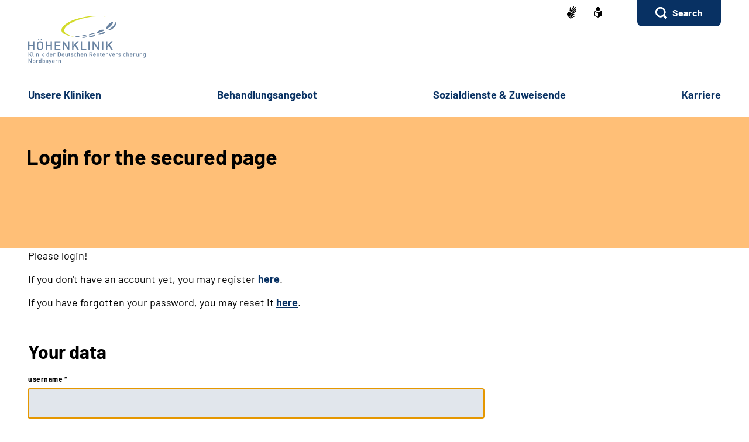

--- FILE ---
content_type: text/html;charset=utf-8
request_url: https://www.hoehenklinik-bischofsgruen.de/Login/Login/EN/login_node.html
body_size: 43793
content:
   <!doctype html>
<html lang="en">
  <head>
     <base href="https://www.hoehenklinik-bischofsgruen.de"/>
     <meta charset="UTF-8"/>
     <title>Höhenklinik  |            Login    </title>
     <meta name="title" content="          Login    "/>
     <meta name="viewport" content="width=device-width, initial-scale=1.0, maximum-scale=1.5, user-scalable=1"/>
     <meta name="generator" content="Government Site Builder"/>
     <meta name="google-site-verification" content="BKSgfjSXXVCjYf0B8ToKMr85NoT5TSAF7VhefTjZdBY">
     <meta name="dc.date" scheme="W3CDTF" content="2022-11-30">
           <meta name="description" content="Login"/>
                


   






















<meta property="og:title" content="Login"/>
<meta property="og:description" content="Login"/>
<meta property="og:site_name" content="Höhenklinik"/>
<meta property="og:type" content="article"/>



<meta property="og:url" content="https://www.hoehenklinik-bischofsgruen.de/Login/Login/EN/login_node.html"/>
<meta property="og:locale" content="en_EN"/>
<meta property="og:updated_time" content="2022-11-30T10:00:45+0100"/>

<meta name="twitter:card" content="summary_large_image"/>
<meta name="twitter:title" content="Login"/>
<meta name="twitter:description" content="Login"/>

 
     <link rel="canonical" href="https://www.hoehenklinik-bischofsgruen.de/Login/Login/EN/login_node.html"/>
 <link rel="license" href="https://www.hoehenklinik-bischofsgruen.de/DE/service/Footer/impressum/impressum_node.html" type="text/html" title="Legal Notice" />
<link rel="glossary" href="https://www.hoehenklinik-bischofsgruen.de/DE/service/Glossar/glossar_node.html" type="text/html" title="Glossary" />
<link rel="help" href="https://www.hoehenklinik-bischofsgruen.de/DE/service/Footer/barrierefreiheit/barrierefreiheit_node.html" type="text/html" title="Help" />
<link rel="start" href="https://www.hoehenklinik-bischofsgruen.de/DE/home/home_node.html" type="text/html" title="Homepage" />
<link rel="contents" href="https://www.hoehenklinik-bischofsgruen.de/DE/service/Footer/inhaltsverzeichnis/inhaltsverzeichnis_node.html" type="text/html" title="Sitemap" />
<link rel="search" href="https://www.hoehenklinik-bischofsgruen.de/DE/service/suche/suche_node.html" type="text/html" title="Search" />
<link rel="shortcut icon" href="https://www.hoehenklinik-bischofsgruen.de/SiteGlobals/Frontend/Images/favicon.ico?__blob=normal&v=1" type="image/ico" />
<link rel="icon" href="https://www.hoehenklinik-bischofsgruen.de/SiteGlobals/Frontend/Images/favicon-16x16.ico?__blob=normal&v=1" type="image/png" sizes="16x16" />
<link rel="icon" href="https://www.hoehenklinik-bischofsgruen.de/SiteGlobals/Frontend/Images/favicon-32x32.png?__blob=normal&v=2" type="image/png" sizes="32x32" />
<link rel="icon" href="https://www.hoehenklinik-bischofsgruen.de/SiteGlobals/Frontend/Images/favicon-96x96.png?__blob=normal&v=2" type="image/png" sizes="96x96" />
<link rel="icon" href="https://www.hoehenklinik-bischofsgruen.de/SiteGlobals/Frontend/Images/favicon-180x180.png?__blob=normal&v=2" type="image/png" sizes="180x180" />
<meta name="msapplication-TileImage" content="https://www.hoehenklinik-bischofsgruen.de/SiteGlobals/Frontend/Images/favicon-144x144.png?__blob=normal&v=2" />
     <meta name="msapplication-TileColor" content="#ffffff"/>
    
     
<link rel="stylesheet"  href="https://www.hoehenklinik-bischofsgruen.de/SiteGlobals/Frontend/Styles/normalize.css?v=1" type="text/css"/>
<link rel="stylesheet"  href="https://www.hoehenklinik-bischofsgruen.de/SiteGlobals/Frontend/Styles/_libs.css?v=1" type="text/css"/>
<link rel="stylesheet"  href="https://www.hoehenklinik-bischofsgruen.de/SiteGlobals/Frontend/Styles/small.css?v=2" type="text/css"/>
<link rel="stylesheet"  href="https://www.hoehenklinik-bischofsgruen.de/SiteGlobals/Frontend/Styles/customCSS/small.css?v=3" type="text/css"/>
<link rel="stylesheet"  href="https://www.hoehenklinik-bischofsgruen.de/SiteGlobals/Frontend/Styles/medium.css?v=2" type="text/css"/>
<link rel="stylesheet"  href="https://www.hoehenklinik-bischofsgruen.de/SiteGlobals/Frontend/Styles/customCSS/medium.css?v=1" type="text/css"/>
<link rel="stylesheet"  href="https://www.hoehenklinik-bischofsgruen.de/SiteGlobals/Frontend/Styles/large.css?v=2" type="text/css"/>
<link rel="stylesheet"  href="https://www.hoehenklinik-bischofsgruen.de/SiteGlobals/Frontend/Styles/customCSS/large.css?v=1" type="text/css"/>
<link rel="stylesheet"  href="https://www.hoehenklinik-bischofsgruen.de/SiteGlobals/Frontend/Styles/xlarge.css?v=2" type="text/css"/>
<link rel="stylesheet"  href="https://www.hoehenklinik-bischofsgruen.de/SiteGlobals/Frontend/Styles/customCSS/xlarge.css?v=1" type="text/css"/>
<link rel="stylesheet" href="https://www.hoehenklinik-bischofsgruen.de/SiteGlobals/Frontend/Styles/xxlarge.css?v=2" type="text/css"/>
<link rel="stylesheet" href="https://www.hoehenklinik-bischofsgruen.de/SiteGlobals/Frontend/Styles/customCSS/xxlarge.css?v=1" type="text/css"/>
<link rel="stylesheet"  href="https://www.hoehenklinik-bischofsgruen.de/SiteGlobals/Frontend/Styles/custom.css?v=1" type="text/css"/>
<link rel="stylesheet" href="https://www.hoehenklinik-bischofsgruen.de/SiteGlobals/Frontend/Styles/addon_print.css?v=1" type="text/css" media="print" />

 

  </head>
     
        
<body id="Start" tabindex="-1" class=" gsb startseite js-off lang-en fixed " data-nn="fe7159bc-17a0-4bd3-8951-5b1348975455" data-tracking-site-id=88>


    






<div id="wrapperOuter" class="wrapperOuter">
  <div class="wrapperInner">
    <h1 class="aural">Deutsche Rentenversicherung</h1>
    <p class="navSkip">
      <em>Go to:</em>
    </p>
    <ul class="navSkip">
      <li><a href="https://www.hoehenklinik-bischofsgruen.de/Login/Login/EN/login_node.html#content">Content</a></li>
      <li class="show-for-xlarge"><a href="https://www.hoehenklinik-bischofsgruen.de/Login/Login/EN/login_node.html#navPrimary">Main Menu</a></li>
      <li class="show-for-xlarge"><a href="https://www.hoehenklinik-bischofsgruen.de/Login/Login/EN/login_node.html#suche_header">Search</a></li>
    </ul>
        <div id="wrapperDivisions"

      

      
         class="wrapperDivisions">

      
      <div class="l-header l-container">
        <div class="row align-right">
          <div class="column shrink">
            <h2 class="aural">Servicemeu</h2>
                    <div class="c-nav-meta l-header__meta">
        <ul class="c-nav-meta__list">
               <li class="c-nav-meta__item&#32;navServiceGS">
                                                               <a href="https://www.hoehenklinik-bischofsgruen.de/GS/gebaerdensprache_node.html" title="Geb&#228;rdensprache (Opens new window)" target="_blank" class="c-nav-meta__link">
              <svg xmlns="http://www.w3.org/2000/svg" width="16" height="21" viewBox="0 0 16 21" version="1.1" xml:space="preserve" style="fill-rule:evenodd;clip-rule:evenodd;stroke-linejoin:round;stroke-miterlimit:1.41421;">
  <path d="M6.453,21c-0.242,-0.01 -0.472,-0.113 -0.641,-0.287l-0.058,-0.056l-4.51,-4.315c-1.281,-1.092 -1.629,-2.946 -0.833,-4.429c0.405,-1.105 1.261,-1.989 2.352,-2.43c0.04,-0.018 5.609,-1.675 5.665,-1.691c0.077,-0.022 0.156,-0.034 0.236,-0.034c0.404,0.01 0.754,0.292 0.851,0.685c0.137,0.483 -0.135,0.995 -0.612,1.151l-3.374,0.989c-0.115,0.118 -0.154,0.291 -0.1,0.447c0.053,0.245 0.227,0.53 0.444,0.576l5.6,1.058l0.246,0.047c0.42,0.064 0.734,0.429 0.734,0.854c0,0.054 -0.005,0.109 -0.015,0.162c-0.064,0.421 -0.433,0.733 -0.858,0.726c-0.059,0 -0.117,-0.006 -0.175,-0.017l-0.008,0c-0.511,-0.114 -5,-1.114 -5.357,-1.2c-0.018,-0.005 -0.036,-0.008 -0.054,-0.008c-0.052,-0.003 -0.098,0.035 -0.105,0.087c-0.016,0.082 0.018,0.165 0.086,0.213c0.987,0.455 5.289,2.429 6.142,2.82l0.019,0.009c0.335,0.136 0.555,0.462 0.555,0.823c0,0.117 -0.023,0.232 -0.068,0.34c-0.115,0.306 -0.41,0.508 -0.737,0.506c-0.138,-0.001 -0.275,-0.031 -0.4,-0.09c-0.125,-0.059 -4.658,-2.146 -6.212,-2.858c-0.021,-0.009 -0.044,-0.014 -0.067,-0.014c-0.059,-0.003 -0.114,0.034 -0.134,0.09c-0.014,0.05 0.014,0.1 0.077,0.144l4.661,2.843c0.283,0.159 0.459,0.46 0.459,0.785c0,0.156 -0.04,0.31 -0.118,0.446c-0.133,0.256 -0.398,0.418 -0.687,0.418c-0.174,-0.003 -0.343,-0.054 -0.489,-0.148l-0.013,-0.008c-0.624,-0.394 -3.793,-2.391 -4.871,-3.066c-0.006,-0.002 -0.013,-0.002 -0.019,0c-0.057,0 -0.159,0.1 -0.183,0.167c-0.008,0.023 -0.007,0.041 0,0.051c1.2,1.128 2.922,2.655 3,2.72c0.199,0.166 0.314,0.413 0.314,0.672c0,0.206 -0.072,0.406 -0.205,0.564c-0.132,0.162 -0.329,0.257 -0.538,0.258Zm4.367,-9.353c-1.527,-0.288 -2.715,-0.513 -3.531,-0.669l1.835,-0.537c0.446,-0.133 0.819,-0.441 1.034,-0.854c0.225,-0.424 0.282,-0.917 0.158,-1.381c-0.184,-0.765 -0.866,-1.313 -1.652,-1.329c-0.155,0 -0.309,0.023 -0.457,0.067l-3.764,1.12c0.052,-0.6 0.562,-6.084 0.566,-6.136c0.03,-0.464 0.415,-0.832 0.88,-0.841c0.03,-0.002 0.06,-0.002 0.09,0c0.495,0.071 0.848,0.531 0.788,1.027l-0.356,3.686c0.042,0.162 0.233,0.267 0.485,0.267c0.209,0.016 0.413,-0.074 0.543,-0.238l3.1,-5.364c0.142,-0.274 0.421,-0.452 0.73,-0.465c0.15,0.001 0.296,0.046 0.421,0.13c0.2,0.129 0.337,0.336 0.377,0.57c0.041,0.241 -0.005,0.489 -0.129,0.7l-0.012,0.02c-0.465,0.754 -2.8,4.529 -3,4.831c-0.035,0.042 -0.044,0.099 -0.023,0.149c0.032,0.05 0.089,0.078 0.148,0.074c0.04,0.002 0.079,-0.011 0.108,-0.038l4.73,-5.046c0.164,-0.186 0.399,-0.294 0.647,-0.3c0.21,0.001 0.411,0.091 0.552,0.247c0.331,0.36 0.31,0.927 -0.045,1.263l-4.772,5.095c-0.045,0.048 -0.059,0.118 -0.037,0.18c0.012,0.037 0.046,0.062 0.085,0.063c0.037,-0.003 0.072,-0.018 0.1,-0.043l4.2,-3.562c0.16,-0.139 0.364,-0.217 0.576,-0.222c0.251,0.001 0.486,0.126 0.628,0.333c0.292,0.396 0.208,0.962 -0.187,1.256l-0.017,0.014c-0.574,0.473 -3.485,2.873 -4.463,3.685c-0.026,0.021 -0.016,0.083 0,0.135c0.023,0.069 0.067,0.142 0.1,0.142l0.012,0c1.452,-0.783 3.461,-1.956 3.481,-1.968c0.134,-0.073 0.284,-0.113 0.437,-0.115c0.3,0.001 0.573,0.182 0.691,0.458c0.051,0.113 0.077,0.235 0.077,0.358c0,0.348 -0.208,0.663 -0.528,0.8l-4.61,2.44l0.004,-0.002Z" style="fill-rule:nonzero;"/>
</svg>
    </a>           </li>
                    <li class="c-nav-meta__item&#32;navServiceLS">
                                                               <a href="https://www.hoehenklinik-bischofsgruen.de/LS/leichtesprache_node.html" title="Leichte Sprache (Opens new window)" target="_blank" class="c-nav-meta__link">
              <svg xmlns="http://www.w3.org/2000/svg" width="14" height="18" viewBox="0 0 14 18" version="1.1" xml:space="preserve" style="fill-rule:evenodd;clip-rule:evenodd;stroke-linejoin:round;stroke-miterlimit:1.41421;">
  <path d="M6.706,17.866l-0.866,-0.4l-1.905,-0.866l-1.181,-0.54l-0.988,-0.452l-0.126,-0.056l-0.151,-0.066l-0.122,-0.053c-0.907,-0.392 -1.367,-0.739 -1.367,-1.549l0,-5.066c0,-1.152 0.614,-1.926 1.527,-1.926c0.295,0.005 0.584,0.077 0.847,0.21c0.442,0.215 1.13,0.536 2.047,0.955l0.1,0.047c0.654,0.3 1.293,0.587 1.9,0.859l0.579,0.257l0.144,-0.065l0.431,-0.194c0.607,-0.272 1.247,-0.561 1.9,-0.859l0.1,-0.047c0.922,-0.421 1.612,-0.742 2.049,-0.956c0.254,-0.128 0.535,-0.197 0.82,-0.2c0.917,0.001 1.556,0.79 1.556,1.919l0,5.066c0,0.809 -0.46,1.157 -1.366,1.549l-0.077,0.032c-0.095,0.042 -0.152,0.066 -0.2,0.087l-0.127,0.057l-2.165,0.989l-1.905,0.872l-0.866,0.4l-0.294,0.13l-0.294,-0.134Zm-5.306,-9.048l0,5.066c0,0.026 0.092,0.1 0.529,0.287l0.129,0.056l0.152,0.066l0.149,0.066l0.319,0.146l0.015,0.006c0.466,0.214 1.087,0.5 1.828,0.837l1.908,0.871l0.571,0.26l0,-5.746l-0.289,-0.128c-0.127,-0.056 -0.324,-0.145 -0.573,-0.257l-0.295,-0.132c-0.633,-0.283 -1.274,-0.573 -1.908,-0.863l-0.1,-0.047c-0.954,-0.436 -1.634,-0.752 -2.079,-0.969c-0.064,-0.037 -0.135,-0.061 -0.208,-0.071c-0.115,0.001 -0.148,0.125 -0.148,0.552Zm2.1,-5.37c0,-1.92 1.58,-3.5 3.5,-3.5c1.92,0 3.5,1.58 3.5,3.5c0,1.92 -1.58,3.5 -3.5,3.5c-1.92,0 -3.5,-1.58 -3.5,-3.5Z" style="fill-rule:nonzero;"/>
</svg>
    </a>           </li>
                    <li class="c-nav-meta__item&#32;navServiceSuche">
                               <li id="searchOverlayOpener" class="c-nav-meta__item c-nav-meta__button c-nav-meta__button--search">
    <a id="suche_header" class="c-nav-meta__link" href="#">Search</a>
</li>

      </li>
                  </ul>
    </div>
 
          </div>
        </div>
        <div class="row align-justify align-bottom">
          <div class="column xxlarge-3">
            <div class="l-header__logo">
    <img src="https://www.hoehenklinik-bischofsgruen.de/SharedDocs/Bilder/klinik/hoehenklinik/logo.svg?__blob=normal&amp;v=3" alt="Höhenklinik" class="show-for-xlarge" />
      <img src="https://www.hoehenklinik-bischofsgruen.de/SharedDocs/Bilder/klinik/hoehenklinik/logo-small.svg?__blob=normal&amp;v=2" alt="Höhenklinik" class="hide-for-xlarge" />
    </div>

          </div>

          <button class="js-mobile-nav__toggle c-mobile-nav__toggle-button hide-for-xlarge">
                  <img src="https://www.hoehenklinik-bischofsgruen.de/SiteGlobals/Frontend/Images/icons/burger.svg?__blob=normal&amp;v=1" alt="Open navigation" class="c-mobile-nav__toggle-button-image c-mobile-nav__toggle-button-image--burger">
                  <img src="https://www.hoehenklinik-bischofsgruen.de/SiteGlobals/Frontend/Images/icons/close.svg?__blob=normal&amp;v=1" alt="Close navigation" class="c-mobile-nav__toggle-button-image c-mobile-nav__toggle-button-image--close">
                  <span aria-hidden="true" class="show-for-medium-only">Menü</span>
                </button>

              

          <div class="column xlarge-12 xxlarge-9">
            <div id="navPrimary">
              <h2 class="aural">Main Menu</h2>
                   <div class="c-nav-primary">
    <ul class="c-nav-primary__list">
                      <li class="c-nav-primary__item
         js-nav-primary-toggle
    ">

                                                             <a href="https://www.hoehenklinik-bischofsgruen.de/DE/unsere_kliniken/unsere_kliniken_node.html" class="c-nav-primary__link js-simple-toggle-opener">
              Un­sere Kliniken  </a>          
<div class="c-nav-overlay js-simple-toggle-item">
  <button class="c-nav-overlay__close js-simple-toggle-button"><span class="aural">Schliessen</span></button>
  <div class="c-nav-overlay__row row">
    <div class="column small-12">

        <h2 class="c-nav-overlay__heading">
                                           <a href="https://www.hoehenklinik-bischofsgruen.de/DE/unsere_kliniken/unsere_kliniken_node.html">
              Un­sere Kliniken  </a>   
        </h2>

      <div class="row">
        <div class="c-nav-overlay__left column small-8 xxlarge-9">
          <h3 class="c-nav-overlay__subheading aural">Choose your topic area or a target group</h3>
          <ul class="c-nav-overlay__list row">
               <li class="c-nav-overlay__item column small-6 xxlarge-4">
    <a class="c-nav-overlay__link " href="https://www.hoehenklinik-bischofsgruen.de/DE/unsere_kliniken/alle-kliniken-in-der-uebersicht/alle-kliniken-in-der-uebersicht_node.html" >
      Alle Kliniken in der Über­sicht</a>
 </li>


               <li class="c-nav-overlay__item column small-6 xxlarge-4">
    <a class="c-nav-overlay__link " href="https://www.hoehenklinik-bischofsgruen.de/DE/unsere_kliniken/darum-zu-uns/darum_zu_uns_node.html" >
      Darum zu uns</a>
 </li>


               <li class="c-nav-overlay__item column small-6 xxlarge-4">
    <a class="c-nav-overlay__link " href="https://www.hoehenklinik-bischofsgruen.de/DE/unsere_kliniken/qualitaet/qualitaet_node.html" >
      Qual­ität</a>
 </li>


               <li class="c-nav-overlay__item column small-6 xxlarge-4">
    <a class="c-nav-overlay__link " href="https://www.hoehenklinik-bischofsgruen.de/DE/unsere_kliniken/wunsch-und-wahlrecht/wunsch_und_wahlrecht_node.html" >
      Wun­sch-​ &amp; Wahlrecht</a>
 </li>


          </ul>
        </div>
        <div class="c-nav-overlay__right column small-4 xxlarge-3">
          <div class="c-links">
            <ul class="c-links__list">
            </ul>
          </div>
        </div> 
      </div>
    </div>
  </div>
</div>   </li>
                            <li class="c-nav-primary__item
         js-nav-primary-toggle
    ">

                                                             <a href="https://www.hoehenklinik-bischofsgruen.de/DE/behandlungsangebot/behandlungsangebot_node.html" class="c-nav-primary__link js-simple-toggle-opener">
              Be­hand­lungsange­bot  </a>          
<div class="c-nav-overlay js-simple-toggle-item">
  <button class="c-nav-overlay__close js-simple-toggle-button"><span class="aural">Schliessen</span></button>
  <div class="c-nav-overlay__row row">
    <div class="column small-12">

        <h2 class="c-nav-overlay__heading">
                                           <a href="https://www.hoehenklinik-bischofsgruen.de/DE/behandlungsangebot/behandlungsangebot_node.html">
              Be­hand­lungsange­bot  </a>   
        </h2>

      <div class="row">
        <div class="c-nav-overlay__left column small-8 xxlarge-9">
          <h3 class="c-nav-overlay__subheading aural">Choose your topic area or a target group</h3>
          <ul class="c-nav-overlay__list row">
               <li class="c-nav-overlay__item column small-6 xxlarge-4">
    <a class="c-nav-overlay__link " href="https://www.hoehenklinik-bischofsgruen.de/DE/behandlungsangebot/leistungen/leistungen_node.html" >
      Leis­tun­gen</a>
 </li>


               <li class="c-nav-overlay__item column small-6 xxlarge-4">
    <a class="c-nav-overlay__link " href="https://www.hoehenklinik-bischofsgruen.de/DE/behandlungsangebot/fachbereiche/fachbereiche_node.html" >
      Fach­bere­iche</a>
 </li>


               <li class="c-nav-overlay__item column small-6 xxlarge-4">
    <a class="c-nav-overlay__link " href="https://www.hoehenklinik-bischofsgruen.de/DE/behandlungsangebot/krankheitsbilder/krankheitsbilder_node.html" >
      Krankheits­bilder</a>
 </li>


               <li class="c-nav-overlay__item column small-6 xxlarge-4">
    <a class="c-nav-overlay__link " href="https://www.hoehenklinik-bischofsgruen.de/DE/behandlungsangebot/reha_vs_kur/reha_vs_kur_node.html" >
      Re­ha vs. Kur</a>
 </li>


               <li class="c-nav-overlay__item column small-6 xxlarge-4">
    <a class="c-nav-overlay__link " href="https://www.hoehenklinik-bischofsgruen.de/DE/behandlungsangebot/haeufige-fragen/haeufige-fragen_node.html" >
      Häu­fige Fra­gen</a>
 </li>


          </ul>
        </div>
        <div class="c-nav-overlay__right column small-4 xxlarge-3">
          <div class="c-links">
            <ul class="c-links__list">
            </ul>
          </div>
        </div> 
      </div>
    </div>
  </div>
</div>   </li>
                            <li class="c-nav-primary__item
        
    ">

                                                             <a href="https://www.hoehenklinik-bischofsgruen.de/DE/sozialdienste_und_zuweisende/sozialdienste_und_zuweisende_node.html" class="c-nav-primary__link js-simple-toggle-opener">
              Sozial­dien­ste &amp; Zuweisende  </a>     </li>
                            <li class="c-nav-primary__item
         js-nav-primary-toggle
    ">

                                                             <a href="https://www.hoehenklinik-bischofsgruen.de/DE/karriere/karriere_node.html" class="c-nav-primary__link js-simple-toggle-opener">
              Kar­riere  </a>          
<div class="c-nav-overlay js-simple-toggle-item">
  <button class="c-nav-overlay__close js-simple-toggle-button"><span class="aural">Schliessen</span></button>
  <div class="c-nav-overlay__row row">
    <div class="column small-12">

        <h2 class="c-nav-overlay__heading">
                                           <a href="https://www.hoehenklinik-bischofsgruen.de/DE/karriere/karriere_node.html">
              Kar­riere  </a>   
        </h2>

      <div class="row">
        <div class="c-nav-overlay__left column small-8 xxlarge-9">
          <h3 class="c-nav-overlay__subheading aural">Choose your topic area or a target group</h3>
          <ul class="c-nav-overlay__list row">
               <li class="c-nav-overlay__item column small-6 xxlarge-4">
                                <a class="c-nav-overlay__link" href="https://www.hoehenklinik-bischofsgruen.de/SiteGlobals/Forms/Stellenangebotssuche/DE/Stellenanagebotssuche_formular.html?nn=fe7159bc-17a0-4bd3-8951-5b1348975455&amp;ambit_distance=100000&amp;search_coordinates.HASH=7bbes1lJS4rZyhMm7I_Jp_yTkvL35oQ%3D&amp;ambit_distance.GROUP=1">
         Stellenangebote  </a>

    </li>


               <li class="c-nav-overlay__item column small-6 xxlarge-4">
    <a class="c-nav-overlay__link " href="https://www.hoehenklinik-bischofsgruen.de/DE/karriere/faq/faq-klinikverbund-node.html" >
      Häu­fige Fra­gen zum Be­wer­bungsver­fahren</a>
 </li>


          </ul>
        </div>
        <div class="c-nav-overlay__right column small-4 xxlarge-3">
          <div class="c-links">
            <ul class="c-links__list">
            </ul>
          </div>
        </div> 
      </div>
    </div>
  </div>
</div>   </li>
                   </ul>
</div>


            </div>
          </div>
        </div>
        
      </div>
      
                  <nav class="js-mobile-nav c-mobile-nav js-mobile-nav__hidden">
    <ul class="level1 js-mobile-nav__list c-mobile-nav__list">
          <li class="js-mobile-nav__node c-mobile-nav__item c-mobile-nav__item--level1">
                  <button class="js-mobile-nav__navigateToInner c-mobile-nav__button">
                            Unsere Kliniken </button>
                          <ul class="js-mobile-nav__list c-mobile-nav__list c-mobile-nav__list--animate">
  <li class="c-mobile-nav__item">
    <button class="js-mobile-nav__back c-mobile-nav__button c-mobile-nav__button--back">
      Back</button>
  </li>
  <li class="c-mobile-nav__item">

    <ul class="c-mobile-nav__inner-list">

         <li class="c-mobile-nav__item c-mobile-nav__item--blue">
    <a class="c-mobile-nav__link c-mobile-nav__link--blue " href="https://www.hoehenklinik-bischofsgruen.de/DE/unsere_kliniken/unsere_kliniken_node.html" >
      <strong>
         Un­sere Kliniken</strong>
      </a>
 </li>

   <li class="c-mobile-nav__item c-mobile-nav__item--blue c-mobile-nav__item--firstblue">
    <a class="c-mobile-nav__link c-mobile-nav__link--blue " href="https://www.hoehenklinik-bischofsgruen.de/DE/unsere_kliniken/alle-kliniken-in-der-uebersicht/alle-kliniken-in-der-uebersicht_node.html" >
      <strong>
         Alle Kliniken in der Über­sicht</strong>
      </a>
 </li>

   <li class="c-mobile-nav__item c-mobile-nav__item--blue">
    <a class="c-mobile-nav__link c-mobile-nav__link--blue " href="https://www.hoehenklinik-bischofsgruen.de/DE/unsere_kliniken/darum-zu-uns/darum_zu_uns_node.html" >
      <strong>
         Darum zu uns</strong>
      </a>
 </li>

   <li class="c-mobile-nav__item c-mobile-nav__item--blue">
    <a class="c-mobile-nav__link c-mobile-nav__link--blue " href="https://www.hoehenklinik-bischofsgruen.de/DE/unsere_kliniken/qualitaet/qualitaet_node.html" >
      <strong>
         Qual­ität</strong>
      </a>
 </li>

   <li class="c-mobile-nav__item  c-mobile-nav__item--blue c-mobile-nav__item--lastblue">
    <a class="c-mobile-nav__link c-mobile-nav__link--blue " href="https://www.hoehenklinik-bischofsgruen.de/DE/unsere_kliniken/wunsch-und-wahlrecht/wunsch_und_wahlrecht_node.html" >
      <strong>
         Wun­sch-​ &amp; Wahlrecht</strong>
      </a>
 </li>

</ul>
  </li>
  </ul>

    </li>
          <li class="js-mobile-nav__node c-mobile-nav__item c-mobile-nav__item--level1">
                  <button class="js-mobile-nav__navigateToInner c-mobile-nav__button">
                            Behandlungsangebot </button>
                          <ul class="js-mobile-nav__list c-mobile-nav__list c-mobile-nav__list--animate">
  <li class="c-mobile-nav__item">
    <button class="js-mobile-nav__back c-mobile-nav__button c-mobile-nav__button--back">
      Back</button>
  </li>
  <li class="c-mobile-nav__item">

    <ul class="c-mobile-nav__inner-list">

         <li class="c-mobile-nav__item c-mobile-nav__item--blue">
    <a class="c-mobile-nav__link c-mobile-nav__link--blue " href="https://www.hoehenklinik-bischofsgruen.de/DE/behandlungsangebot/behandlungsangebot_node.html" >
      <strong>
         Be­hand­lungsange­bot</strong>
      </a>
 </li>

   <li class="c-mobile-nav__item c-mobile-nav__item--blue c-mobile-nav__item--firstblue">
    <a class="c-mobile-nav__link c-mobile-nav__link--blue " href="https://www.hoehenklinik-bischofsgruen.de/DE/behandlungsangebot/leistungen/leistungen_node.html" >
      <strong>
         Leis­tun­gen</strong>
      </a>
 </li>

   <li class="c-mobile-nav__item c-mobile-nav__item--blue">
    <a class="c-mobile-nav__link c-mobile-nav__link--blue " href="https://www.hoehenklinik-bischofsgruen.de/DE/behandlungsangebot/fachbereiche/fachbereiche_node.html" >
      <strong>
         Fach­bere­iche</strong>
      </a>
 </li>

   <li class="c-mobile-nav__item c-mobile-nav__item--blue">
    <a class="c-mobile-nav__link c-mobile-nav__link--blue " href="https://www.hoehenklinik-bischofsgruen.de/DE/behandlungsangebot/krankheitsbilder/krankheitsbilder_node.html" >
      <strong>
         Krankheits­bilder</strong>
      </a>
 </li>

   <li class="c-mobile-nav__item c-mobile-nav__item--blue">
    <a class="c-mobile-nav__link c-mobile-nav__link--blue " href="https://www.hoehenklinik-bischofsgruen.de/DE/behandlungsangebot/reha_vs_kur/reha_vs_kur_node.html" >
      <strong>
         Re­ha vs. Kur</strong>
      </a>
 </li>

   <li class="c-mobile-nav__item  c-mobile-nav__item--blue c-mobile-nav__item--lastblue">
    <a class="c-mobile-nav__link c-mobile-nav__link--blue " href="https://www.hoehenklinik-bischofsgruen.de/DE/behandlungsangebot/haeufige-fragen/haeufige-fragen_node.html" >
      <strong>
         Häu­fige Fra­gen</strong>
      </a>
 </li>

</ul>
  </li>
  </ul>

    </li>
          <li class="js-mobile-nav__node c-mobile-nav__item c-mobile-nav__item--level1">
                                                       <a href="https://www.hoehenklinik-bischofsgruen.de/DE/sozialdienste_und_zuweisende/sozialdienste_und_zuweisende_node.html" class="c-mobile-nav__link">
              Sozial­dien­ste &amp; Zuweisende  </a>      </li>
          <li class="js-mobile-nav__node c-mobile-nav__item c-mobile-nav__item--level1">
                  <button class="js-mobile-nav__navigateToInner c-mobile-nav__button">
                            Karriere </button>
                          <ul class="js-mobile-nav__list c-mobile-nav__list c-mobile-nav__list--animate">
  <li class="c-mobile-nav__item">
    <button class="js-mobile-nav__back c-mobile-nav__button c-mobile-nav__button--back">
      Back</button>
  </li>
  <li class="c-mobile-nav__item">

    <ul class="c-mobile-nav__inner-list">

         <li class="c-mobile-nav__item c-mobile-nav__item--blue">
    <a class="c-mobile-nav__link c-mobile-nav__link--blue " href="https://www.hoehenklinik-bischofsgruen.de/DE/karriere/karriere_node.html" >
      <strong>
         Kar­riere</strong>
      </a>
 </li>

   <li class="c-mobile-nav__item c-mobile-nav__item--blue c-mobile-nav__item--firstblue">
                                <a class="c-mobile-nav__link c-mobile-nav__link--blue" href="https://www.hoehenklinik-bischofsgruen.de/SiteGlobals/Forms/Stellenangebotssuche/DE/Stellenanagebotssuche_formular.html?nn=fe7159bc-17a0-4bd3-8951-5b1348975455&amp;ambit_distance=100000&amp;search_coordinates.HASH=56655z2AcELHr42QvqfflmNDqfVDkNU%3D&amp;ambit_distance.GROUP=1">
         <strong>
             Stellenangebote  </strong>
         </a>

    </li>

   <li class="c-mobile-nav__item  c-mobile-nav__item--blue c-mobile-nav__item--lastblue">
    <a class="c-mobile-nav__link c-mobile-nav__link--blue " href="https://www.hoehenklinik-bischofsgruen.de/DE/karriere/faq/faq-klinikverbund-node.html" >
      <strong>
         Häu­fige Fra­gen zum Be­wer­bungsver­fahren</strong>
      </a>
 </li>

</ul>
  </li>
  </ul>

    </li>
              <li class="c-mobile-nav__item&#32;navServiceSuche">
                          <a class="c-mobile-nav__link " href="https://www.hoehenklinik-bischofsgruen.de/DE/service/suche/suche_mobile_node.html" >
      Er­weit­erte Suche</a>
 </li>
                      <li class="c-mobile-nav__item&#32;navServiceGS">
                          <a class="c-mobile-nav__link " href="https://www.hoehenklinik-bischofsgruen.de/GS/gebaerdensprache_node.html" >
      Gebär­den­sprache</a>
 </li>
                      <li class="c-mobile-nav__item&#32;navServiceLS">
                          <a class="c-mobile-nav__link " href="https://www.hoehenklinik-bischofsgruen.de/LS/leichtesprache_node.html" >
      Le­ichte Sprache</a>
 </li>
                   </ul>
</nav>



      <div id="js-search-overlay" id="search">
        <div class="c-search-overlay js-simple-toggle-item">
          <div class="row">
            <div class="small-12 column">
                    <div class="c-searchbar c-searchbar--background" id="search">
    <div class="row">
        <div class="column small-12">
                      <form
        class="c-searchbar__form c-form"
        name="searchService"
        role="search"
        aria-labelledby="search-1742915052"
        action="https://www.hoehenklinik-bischofsgruen.de/SiteGlobals/Forms/Suche/DE/Servicesuche_Formular.html"
        method="get"
        enctype="application/x-www-form-urlencoded"
         
>
    <span id="search-1742915052" class="aural">Servicesuche</span>
                 <input type="hidden" name="nn" value="fe7159bc-17a0-4bd3-8951-5b1348975455"/>
   <input type="hidden" name="resourceId" value="ddaf9c17-0aec-4f69-896a-a6552b27f639"/>
<input type="hidden" name="input_" value="fe7159bc-17a0-4bd3-8951-5b1348975455"/>
<input type="hidden" name="pageLocale" value="en"/>

      
<fieldset>
    <p>
            <span class="formLabel aural">
  <label for="fddaf9c17-0aec-4f69-896a-a6552b27f639d60fea5cd-a52f-44c5-8f64-602114d17dac">
    Search item  </label>
</span>



        <span class="formField">
                                                      <input 
       id="fddaf9c17-0aec-4f69-896a-a6552b27f639d60fea5cd-a52f-44c5-8f64-602114d17dac"
       name="templateQueryString"
       aria-describedby="fddaf9c17-0aec-4f69-896a-a6552b27f639d60fea5cd-a52f-44c5-8f64-602114d17dac-error"
        title="Suchbegriff darf nicht mit Fragezeichen oder * beginnen"  type="text" pattern="^[^*?].*$" placeholder="Suchbegriff" size="26" maxlength="100" 
/>

     
                 <button aria-label="Search" name="submit" type="submit">
         <img src="https://www.hoehenklinik-bischofsgruen.de/SiteGlobals/Forms/_components/Buttons/Servicesuche_Submit.svg?__blob=image&amp;v=1" alt="Search" />
         <span>Search</span>
    </button>
 
        </span>
    </p>
</fieldset> </form>

   </div>
    </div>
</div>


            </div>
          </div>
          <button class="c-search-overlay__close-btn">
            <span>Close search</span>
          </button>
        </div>
      </div>

          <div id="content" class="l-content content l-container js-scroll-trigger">
         <div class="c-page-header l-container">
            <div class="c-page-header__stage">
                <div class="c-page-header__heading">
                    <h1 class="isFirstInSlot">
                         

Login for the secured page
 </h1>
                </div>
            </div>
        </div>
     <div id="content" class="l-content l-container content">
        <div class="l-content-wrapper">
            <div class="row">
                <div class="column small-12">
                    <div class="richtext">
                        <div class="row align-center">
                            <div class="column small-12 xxlarge-8">
                                


<p>
Please login!</p>


<p>
If you don't have an account yet, you may register <a class="RichTextIntLink NavNode" href="https://www.hoehenklinik-bischofsgruen.de/Login/Registrierung/EN/registrierung_node.html" title="Registration">here</a>.</p>


<p>
If you have forgotten your password, you may reset it <a class="RichTextIntLink NavNode" href="https://www.hoehenklinik-bischofsgruen.de/Login/PasswortVergessen/EN/passwortvergessen_node.html" title="Forgotten Password">here</a>.</p>

          <div class="c-form c-fancyboxes js-fancy-selects">
     <form name="LoginForm" action="https://www.hoehenklinik-bischofsgruen.de/login" method="post"
          enctype="application/x-www-form-urlencoded">
                       <input type="hidden" name="resourceId" value="74336608-c881-4087-9b22-8452459b026f"/>
<input type="hidden" name="input_" value="fe7159bc-17a0-4bd3-8951-5b1348975455"/>
<input type="hidden" name="pageLocale" value="en"/>

      
<fieldset>
  <h2><span>Your data</span></h2>
          
    <div class="row">
       <div class="border corner background medium-8 small-12 columns">                               <span class="formLabel " role="presentation"><label  for="f74336608-c881-4087-9b22-8452459b026fd64d8b9a9-1a9f-49a7-8ca7-60dc027f449d" id="f74336608-c881-4087-9b22-8452459b026fd64d8b9a9-1a9f-49a7-8ca7-60dc027f449d-label">
        username
            *
        </label>

    </span>   <span class="formField">      <input 
       id="f74336608-c881-4087-9b22-8452459b026fd64d8b9a9-1a9f-49a7-8ca7-60dc027f449d"
       name="j_username"
       aria-describedby="f74336608-c881-4087-9b22-8452459b026fd64d8b9a9-1a9f-49a7-8ca7-60dc027f449d-error"
        title="username" aria-required="true" type="text" autofocus="" size="59" maxlength="100" 
/>

  </span>  </div>
    </div>
    <div class="row">
       <div class="border corner background medium-8 small-12 columns">                               <span class="formLabel " role="presentation"><label  for="f74336608-c881-4087-9b22-8452459b026fd131c3e60-d0b2-4497-a612-c6cb62aef473" id="f74336608-c881-4087-9b22-8452459b026fd131c3e60-d0b2-4497-a612-c6cb62aef473-label">
        password
            *
        </label>

    </span>   <span class="formField">      <input 
       id="f74336608-c881-4087-9b22-8452459b026fd131c3e60-d0b2-4497-a612-c6cb62aef473"
       name="j_password"
       aria-describedby="f74336608-c881-4087-9b22-8452459b026fd131c3e60-d0b2-4497-a612-c6cb62aef473-error"
        title="password" aria-required="true" type="password" autocomplete="off" size="59" maxlength="100" 
/>

  </span>  </div>
    </div>
    <div class="row">
       <div class="border corner background medium-8 small-12 columns">                                  <fieldset class="formFieldGroup" aria-describedby="f74336608-c881-4087-9b22-8452459b026fg9c64c0a3-b703-42a5-b641-2fbc3be35202d9c64c0a3-b703-42a5-b641-2fbc3be35202-error">         <legend class="formLegend formLabel formLabel--spacing "><label  for="f74336608-c881-4087-9b22-8452459b026fg9c64c0a3-b703-42a5-b641-2fbc3be35202d9c64c0a3-b703-42a5-b641-2fbc3be35202" id="f74336608-c881-4087-9b22-8452459b026fg9c64c0a3-b703-42a5-b641-2fbc3be35202d9c64c0a3-b703-42a5-b641-2fbc3be35202-label">
        Remember me</label>

    </legend>    <ul class="formField no-bullet">     <li>
                       <span class="drv-checkbox drv-checkbox--light">
  <input class="drv-checkbox__input"
         type="checkbox"
         id="f74336608-c881-4087-9b22-8452459b026fg9c64c0a3-b703-42a5-b641-2fbc3be35202df8a47eee-ddb7-48f8-801e-963632d610eei1"
         name="rememberme"
         value="true"
         title="Save login date in browser cache"
            
  />
  <label class="drv-checkbox__label" for="f74336608-c881-4087-9b22-8452459b026fg9c64c0a3-b703-42a5-b641-2fbc3be35202df8a47eee-ddb7-48f8-801e-963632d610eei1">
    Save login date in browser cache </label>
</span>
  </li>
       </ul>  <input type="hidden" name="rememberme.GROUP" value="1" />

</fieldset>   </div>
    </div>
</fieldset>
<div class="row">
    <div class="formNote small-12 columns">
       <p></p>
    </div>
</div>
<div class="row">
    <div class="formHandle corner small-12 columns right">
                 <input type="submit" name="login"
               value="login" class="c-button submit" />
      
   </div>
</div> </form>
</div>


  </div>
                        </div>
                    </div>
                </div>
            </div>
        </div>
    </div>

 
</div>  

         



<!-- .c-sticky-nav -->
<div class="c-sticky-nav js-sticky-nav-toggle">
  <ul class="c-sticky-nav__list">

           <li class="c-sticky-nav__item c-sticky-nav__item--contact">
    <a class="js-simple-toggle-opener" href="#">
         <img src="https://www.hoehenklinik-bischofsgruen.de/SiteGlobals/Frontend/Images/icons/contact_options-w.svg?__blob=normal&v=1" alt="Contact">
         <span>Contact</span>
    </a>
    <div class="c-sticky-container js-simple-toggle-item">
        <h2 class="c-sticky-container__heading">Contact us!</h2>
        <button class="c-sticky-container__close js-simple-toggle-button">
            <span class="aural">Close</span>
        </button>
         <p>
                <a class="c-sticky-container__link c-link c-link--phone c-link--reverse"
                   href="tel:0921607-0"
                >
                    0921 607-0 </a>
                 </p>
         <ul class="c-sticky-container__list">
             <li class="c-sticky-container__item">
                    <a href="&#109;&#97;&#105;&#108;&#116;&#111;&#58;&#107;&#108;&#105;&#110;&#105;&#107;&#118;&#101;&#114;&#98;&#117;&#110;&#100;&#64;&#100;&#114;&#118;&#45;&#110;&#111;&#114;&#100;&#98;&#97;&#121;&#101;&#114;&#110;&#46;&#100;&#101;" class="c-sticky-container__link c-link c-link--mail">
                        Write a message </a>
                </li>
               </ul>
    </div>
</li>


    <li class="c-sticky-nav__item c-sticky-nav__item--to-top">
      <a class="js-to-top" href="#" title="to the top">
        <img src="https://www.hoehenklinik-bischofsgruen.de/SiteGlobals/Frontend/Images/icons/arrow_up.svg?__blob=normal&v=1" alt=""/>
      </a>
    </li>
  </ul>
</div>


<div class="l-footer s-footer l-container">
  <div class="l-footer__top h-bg-color-mellow-apricot">
    <div class="row">
      <div class="column small-12 large-6 xlarge-4">
        <h2 class="h4">contact</h2>
          <address>
            <p>
                Deutsche Rentenversicherung Nordbayern
                <br />Wittelsbacherring 11
                <br />95444 Bayreuth
            </p>
            <p>
              <span class="aural">Telefon: </span><a href="tel:0921607-0" class="c-link c-link--phone c-link--reverse"> 0921 607-0</a><br />
            </p>
            <p>
                <span class="aural">Email: </span><a href="mailto:klinikverbund@drv-nordbayern.de" class="c-link c-link--mail c-link--reverse">klinikverbund@drv-nordbayern.de</a><br>
            </p>
          </address>
      </div>
      <div class="column small-12 large-6 xlarge-4">
        <h2 class="h4">Barrierefreiheit</h2>
        <ul class="no-bullet">
             <li class="">
    <a class="c-link c-link--int " href="https://www.hoehenklinik-bischofsgruen.de/DE/service/Footer/barrierefreiheit/barrierefreiheit_node.html" >
      Erk­lärung zur Bar­ri­ere­frei­heit</a>
 </li>


             <li class="">
    <a class="c-link c-link--int " href="https://www.hoehenklinik-bischofsgruen.de/DE/service/Footer/barrierefreiheit_gebaerdensprache/barrierefreiheit-gs_node.html" >
      Erk­lärung zur Bar­ri­ere­frei­heit in Deutsch­er Gebär­den­sprache</a>
 </li>


             <li class="">
    <a class="c-link c-link--int " href="https://www.hoehenklinik-bischofsgruen.de/DE/service/Footer/barrierefreiheit_leichte_sprache/barrierefreiheit-ls_node.html" >
      Erk­lärung zur Bar­ri­ere­frei­heit in Le­ichter Sprache</a>
 </li>


             <li class="">
    <a class="c-link c-link--int " href="https://www.hoehenklinik-bischofsgruen.de/DE/service/Footer/barrierefreiheit_feedback/barrierefreiheit-feedback_node.html" >
      Feed­back zur Bar­ri­ere­frei­heit</a>
 </li>


        </ul>
      </div>
      <div class="column small-12 large-12 xlarge-4">
        <div class="row">
          <div class="column small-12 xlarge-12">
            <h2 class="h4">Folgen und Teilen</h2>
          </div>
          <div class="column small-12 xlarge-12 c-social">
            <ul class="no-bullet c-social__list h-inline-list">
                   <li class="c-social__item">
         <a class="c-link c-link--ext c-link--xing c-social__link"
   href="https://www.xing.com/pages/deutsche-rentenversicherung-nordbayern"
   title="External link Zur Xing Seite der Deutschen Rentenversicherung (Opens new window)"
   target="_blank"
   rel="noopener noreferrer">

     Xing  </a>

 </li>



              <li class="c-social__item js-share">
                <button class="c-link c-link--share js-share__button c-social__link" aria-haspopup="true">Teilen</button>
              </li>
            </ul>
          </div>
        </div>
      </div>
      <div class="column small-12 large-12 xlarge-12">
        <h2 class="h4">Weitere wichtige Informationen</h2>
        <ul class="no-bullet">
               <li class="">
         <a class="c-link c-link--int h-ib-large"
   href="https://www.ldbv.bayern.de/digitalisierung/bitv.html"
   title="External link Durchsetzungs- und Überwachungsstelle für die Barrierefreiheit von Websites und mobilen Anwendungen (Opens new window)"
   target="_blank"
   rel="noopener noreferrer">

     Durchsetzungs- und Überwachungsstelle für die Barrierefreiheit von Websites und mobilen Anwendungen  </a>

 </li>



               <li class="">
         <a class="c-link c-link--int h-ib-large"
   href="https://www.deutsche-rentenversicherung.de/Nordbayern/DE/Presse-Experten/Ansprechpartner-fuer-Journalisten/ansprechpartner-fuer-journalisten_node.html"
   title="External link Ansprechpartner für Journalisten und Presseanfragen (Opens new window)"
   target="_blank"
   rel="noopener noreferrer">

     Ansprechpartner für Journalisten und Presseanfragen  </a>

 </li>



        </ul>
      </div>
    </div>
  </div>
  <div class="l-footer__bottom h-bg-color-mellow-apricot">
    <div class="row align-justify">
      <div class="column small-12 large-6 ">
        <ul class="no-bullet h-inline-list l-footer__site-map-list">
                 <li class="l-footer__site-map-item">
    <a class="c-link c-link--int " href="https://www.hoehenklinik-bischofsgruen.de/DE/service/Footer/inhaltsverzeichnis/inhaltsverzeichnis_node.html" >
      

In­haltsverze­ich­nis
</a>
 </li>


                 <li class="l-footer__site-map-item">
    <a class="c-link c-link--int " href="https://www.hoehenklinik-bischofsgruen.de/DE/service/Footer/impressum/impressum_node.html" >
      Im­pres­sum</a>
 </li>


                 <li class="l-footer__site-map-item">
    <a class="c-link c-link--int " href="https://www.hoehenklinik-bischofsgruen.de/DE/service/Footer/datenschutz/datenschutz_node.html" >
      

Daten­schutz
</a>
 </li>


        </ul>
      </div>
      <div class="column small-12 large-6">
        <p class="l-footer__copyright">&#169; German pension insurance 2026</p>
      </div>
    </div>
  </div>
</div>
 

    </div>
      </div>
  </div>
 
    <script src="https://www.hoehenklinik-bischofsgruen.de/SiteGlobals/Frontend/JavaScript/init/global.js?v=1"></script>
    <script src="https://www.hoehenklinik-bischofsgruen.de/SiteGlobals/Frontend/JavaScript/init/local.js?v=2"></script>
    <!-- Seite generiert am: 29.01.2026, 00:48:43 -->
  </body>
</html> 

--- FILE ---
content_type: text/css;charset=utf-8
request_url: https://www.hoehenklinik-bischofsgruen.de/SiteGlobals/Frontend/Styles/medium.css?v=2
body_size: 4110
content:
   @media only screen and (min-width: 37.5em) {
  .c-accordion__heading, .richtext-accordion .heading {
    padding-top: 20px;
    padding-bottom: 20px;
  }
  .js-on .c-accordion__heading, .js-on .richtext-accordion .heading, .richtext-accordion .js-on .heading {
    padding-right: 40px;
  }
  .js-on .c-accordion__heading::before, .js-on .richtext-accordion .heading::before, .richtext-accordion .js-on .heading::before {
    width: 40px;
    height: 40px;
  }
  .js-on .c-accordion__heading::after, .js-on .richtext-accordion .heading::after, .richtext-accordion .js-on .heading::after {
    width: 40px;
    line-height: 2.35294;
  }
  .c-button a,
  .c-button span, .c-button[type='submit'], .c-button[type='button'], .c-button[type='reset'], .c-button[href] {
    padding-top: 12px;
    padding-right: 26px;
    padding-bottom: 13px;
  }
  .c-button--float {
    width: calc(50% - 1.5rem);
    margin-right: 1.5rem;
  }
  .c-button--float:nth-child(even) {
    margin-left: 1.5rem;
  }
  .c-button--auto {
    width: auto;
  }
  .c-button--expand a::before,
  .c-button--expand span::before, .c-button--collapse a::before,
  .c-button--collapse span::before {
    margin-right: 10px;
  }
  .c-calc {
    margin-left: -3.9rem;
    margin-right: -3.9rem;
  }
  .c-card {
    padding: 20px;
    border-radius: 16px;
  }
  .c-card--image-inner {
    padding: 16px 25px;
    -webkit-box-orient: horizontal;
    -webkit-box-direction: reverse;
    -webkit-flex-flow: row-reverse;
        -ms-flex-flow: row-reverse;
            flex-flow: row-reverse;
  }
  .c-card--image-inner .c-card__text,
  .c-card--image-inner .c-card__image {
    -webkit-box-flex: 0;
    -webkit-flex: 0 0 50%;
        -ms-flex: 0 0 50%;
            flex: 0 0 50%;
  }
  .c-card--image-inner .c-card__text {
    padding-left: 1.5rem;
  }
  .c-card--image-inner .c-card__image {
    padding-right: 1.5rem;
  }
  .c-card--image-border .c-card__image {
    margin: 0 -20px -20px;
  }
  .c-card--flat {
    padding: 20px 15px 105px;
    border-radius: 0;
  }
  .c-card__heading {
    font-size: 1.9rem;
    line-height: 1.26316;
  }
  .c-card__category {
    margin-bottom: 11px;
  }
  .c-card__subheading {
    line-height: 1.5;
  }
  .c-contact__list {
    margin-left: -1.5rem;
    margin-right: -1.5rem;
  }
  .c-contact__list::after {
    content: '';
    display: block;
    clear: both;
  }
  .c-contact__item {
    width: 50%;
    padding-left: 1.5rem;
    padding-right: 1.5rem;
  }
  .c-contact__item--large {
    margin-bottom: 0;
    float: left;
  }
  .c-contact__item:not(.c-contact__item--large) {
    margin-left: auto;
    margin-right: 0;
    overflow: hidden;
  }
  .contactData {
    min-width: 100px;
  }
  .l-content > .c-facets:first-child {
    margin-top: -50px;
    margin-bottom: 50px;
  }
  .c-facets__list {
    margin-left: -3.9rem;
    margin-right: -3.9rem;
  }
  .c-feature-list-item {
    margin-bottom: 32px;
  }
  .c-feature-list__list {
    margin-bottom: 0;
  }
  .c-feedback {
    margin-top: 60px;
  }
  .c-feedback__heading {
    margin-bottom: 0;
  }
  .c-feedback__controls {
    margin-left: -1.5rem;
    margin-right: -1.5rem;
  }
  .c-feedback__button {
    margin-left: 1.5rem;
    margin-right: 1.5rem;
  }
  .c-form .c-feedback__form-heading.formLabel {
    font-size: 19px;
    line-height: 1.26316;
  }
  .c-filter-result {
    -webkit-box-orient: horizontal;
    -webkit-box-direction: reverse;
    -webkit-flex-flow: row-reverse;
        -ms-flex-flow: row-reverse;
            flex-flow: row-reverse;
    -webkit-box-align: start;
    -webkit-align-items: flex-start;
        -ms-flex-align: start;
            align-items: flex-start;
  }
  .c-filter-result__date {
    -webkit-box-flex: 0;
    -webkit-flex: 0 0 120px;
        -ms-flex: 0 0 120px;
            flex: 0 0 120px;
  }
  .c-filter-result__date > p {
    margin-bottom: 0;
  }
  .c-filter-result__details {
    -webkit-box-flex: 1;
    -webkit-flex: 1 1 auto;
        -ms-flex: 1 1 auto;
            flex: 1 1 auto;
  }
  .c-filter-result__meta {
    display: -webkit-box;
    display: -webkit-flex;
    display: -ms-flexbox;
    display: flex;
  }
  .c-filter-result__meta li {
    -webkit-box-flex: 0;
    -webkit-flex: 0 0 50%;
        -ms-flex: 0 0 50%;
            flex: 0 0 50%;
  }
  .c-filter-result__meta li:not(:last-child) {
    margin-bottom: 0;
  }
  .c-highlight {
    padding: 20px 20px 24px;
  }
  p + .c-highlight,
  .c-highlight + * {
    margin-top: 50px;
  }
  .c-infobox p .c-link {
    margin-top: 12px;
  }
  .c-infobox .c-link {
    margin-bottom: 21px;
    padding-bottom: 22px;
  }
  .c-infobox__heading {
    padding: 16px 84px 16px 20px;
  }
  .c-infobox__heading--online::after, .c-infobox__heading--phone::after, .c-infobox__heading--mail::after {
    top: 50%;
    right: 20px;
  }
  .c-infobox__text:not(:last-child) {
    margin-bottom: 0;
  }
  .c-infobox__content {
    padding: 20px 20px 30px;
  }
  .c-infobox--contact p {
    margin-bottom: 18px;
  }
  .c-infobox--contact p:last-child {
    margin-bottom: 0;
  }
  .c-infobox--contact .c-link {
    margin-bottom: 0;
    padding-bottom: 0;
  }
  .c-link__meta {
    margin-top: 10px;
  }
  h2 + .c-links {
    margin-top: -25px;
  }
  .c-links strong {
    font-size: inherit;
    letter-spacing: inherit;
    line-height: inherit;
  }
  .c-links .c-button {
    margin-top: 30px;
  }
  .c-links--narrow .c-links__list {
    margin-left: -1.5rem;
    margin-right: -1.5rem;
  }
  .c-links--narrow .c-links__item {
    padding-left: 1.5rem;
    padding-right: 1.5rem;
  }
  .c-links--columns .c-links__list {
    display: -webkit-box;
    display: -webkit-flex;
    display: -ms-flexbox;
    display: flex;
    -webkit-box-orient: horizontal;
    -webkit-box-direction: normal;
    -webkit-flex-flow: row wrap;
        -ms-flex-flow: row wrap;
            flex-flow: row wrap;
    margin-left: -1.5rem;
    margin-right: -1.5rem;
  }
  .c-links--columns .c-links__item {
    -webkit-box-flex: 0;
    -webkit-flex: 0 0 50%;
        -ms-flex: 0 0 50%;
            flex: 0 0 50%;
    max-width: 50%;
    padding-left: 1.5rem;
    padding-right: 1.5rem;
  }
  .c-links__link::after {
    top: 27.5px;
  }
  .c-map--search .leaflet-control-zoom {
    right: 3.9rem;
  }
  .c-nav-module__column {
    margin-top: 3rem;
  }
  .c-nav-module__column:nth-child(-n+2) {
    margin-top: 0;
  }
  .c-nav-module__link {
    padding: 20px;
    border-radius: 10px;
    font-size: 1.8rem;
  }
  .c-nav-toggle h1.heading {
    padding-left: 3.9rem;
    padding-right: 3.9rem;
  }
  .c-nav-toggle .c-page-header__text {
    padding: 0 3.9rem;
  }
  .js-on .c-nav-toggle .richtext-accordion h1.heading:before, .js-on .c-nav-toggle .richtext-accordion h1.heading.active-control:before {
    right: 20px;
  }
  .js-on .c-nav-toggle .richtext-accordion h1.heading:after, .js-on .c-nav-toggle .richtext-accordion h1.heading.active-control:after {
    right: 32px;
  }
  .c-nav-toggle .c-links__list {
    padding: 20px 10px 0;
  }
  .c-nav-toggle .c-links__item {
    padding: 0 10px 20px;
  }
  .c-nav-toggle .c-links__item .c-links__link {
    min-height: calc((24/18) * 1.8rem * 2 + 10px + 12px);
    padding: 10px 16px 12px;
    line-height: calc(24/18);
    font-size: 1.8rem;
  }
  .c-page-header__stage {
    margin-left: 2.4rem;
    margin-right: 2.4rem;
  }
  .c-page-header__heading, .c-page-header__text, .c-page-header__media {
    padding-left: 1.5rem;
    padding-right: 1.5rem;
  }
  .c-page-header__heading {
    margin-top: 30px;
    padding-bottom: 20px;
  }
  .c-page-header__text + .c-page-header__media {
    margin-bottom: 0;
  }
  .c-page-header__media {
    max-width: 590px;
    margin: 0 auto;
  }
  .c-page-header__media::after {
    height: 170px;
  }
  .c-page-header__media-text {
    margin-top: -30px;
    padding-left: 120px;
    padding-bottom: 30px;
  }
  .c-page-header__overlay {
    padding-left: 1.4rem;
    padding-right: 1.4rem;
  }
  .c-page-header__bubble::after {
    margin-left: calc((100vw - 552px) / -2);
    margin-right: calc((100vw - 552px) / -2);
  }
  .c-page-header__media-wrapper, .c-page-header__bubble {
    margin-left: -1.5rem;
    margin-right: -1.5rem;
    padding-left: 1.5rem;
    padding-right: 1.5rem;
  }
  .c-page-header__bubble-wrapper {
    max-width: 265px;
    min-height: 100px;
    margin-top: -100px;
  }
  .c-page-header__bubble-wrapper--small {
    min-height: 60px;
    max-width: 200px;
    margin-top: -60px;
  }
  .c-page-header__bubble-content::before {
    top: 26px;
  }
  .c-page-header--has-media:not(.c-page-header--reverse) + .l-content {
    padding-top: 20px;
  }
  .c-page-header--has-media .c-page-header__text {
    margin-bottom: 35px;
  }
  .c-page-header--has-media .c-page-header__text::before {
    top: 0;
    left: -2.4rem;
    right: -2.4rem;
    bottom: -35px;
  }
  .c-page-header:not(.c-page-header--has-media) .c-page-header__text {
    margin-bottom: 30px;
  }
  .c-related__item {
    -webkit-box-orient: horizontal;
    -webkit-box-direction: normal;
    -webkit-flex-flow: row nowrap;
        -ms-flex-flow: row nowrap;
            flex-flow: row nowrap;
  }
  .c-related__image {
    width: 166px;
    height: 166px;
    margin-bottom: 0;
  }
  .c-related__text {
    padding-right: 0;
    -webkit-box-flex: 1;
    -webkit-flex: 1 1 auto;
        -ms-flex: 1 1 auto;
            flex: 1 1 auto;
  }
  .c-related__text--image {
    padding-left: 3rem;
  }
  .c-related__text > :last-child {
    margin-bottom: 0;
  }
  .c-related__meta--last ~ * {
    margin-right: 0;
  }
  .c-related__actions {
    position: static;
  }
  .c-related__download.c-related__download {
    margin-bottom: 10px;
  }
  h2.c-related__headline {
    padding-top: 0;
    margin-top: 6rem;
    margin-bottom: 2.3rem;
  }
  .richtext h3.c-related__headline {
    font-size: 2.1rem;
  }
  .c-searchbar button {
    min-width: 50px;
    height: 50px;
    padding: 0 25px;
    color: #FFFFFF;
    font-weight: 700;
  }
  .c-searchbar button img {
    width: 18px;
    height: 18px;
    margin-right: 10px;
  }
  .c-searchbar button span {
    vertical-align: middle;
    display: inline;
  }
  .c-searchbar--white-button button {
    color: #000000;
  }
  .c-searchbar--white-button button:hover, .c-searchbar--white-button button:focus, .c-searchbar--white-button button:active {
    color: #FFFFFF;
  }
  .c-searchbar--white-button button img {
    width: 16px;
    height: 16px;
  }
  .c-searchbar--small-button .formLabel {
    display: block;
  }
  .c-searchbar--small-button button {
    min-width: 46px;
    height: 46px;
    padding: 0;
  }
  .c-searchbar--small-button button img {
    margin: 0;
  }
  .c-searchbar--small-button button span {
    display: none;
  }
  .c-select__list {
    padding: 0 1.5rem;
    -webkit-column-gap: 3rem;
       -moz-column-gap: 3rem;
            column-gap: 3rem;
  }
  .c-sitemap {
    margin-bottom: 40px;
  }
  .c-sitemap > .row > .column:not(:last-child) {
    margin-bottom: 30px;
  }
  .c-social__list.c-social__list {
    margin: 0 -20px;
  }
  .c-social__item {
    -webkit-box-flex: 0;
    -webkit-flex: 0 1 25%;
        -ms-flex: 0 1 25%;
            flex: 0 1 25%;
  }
  .c-social__item.c-social__item {
    padding: 0 20px;
  }
  .c-social__item:nth-of-type(n) {
    -webkit-box-pack: center;
    -webkit-justify-content: center;
        -ms-flex-pack: center;
            justify-content: center;
  }
  .c-sticky-nav {
    right: 20px;
    bottom: 20px;
    left: auto;
  }
  .c-team__member {
    margin-bottom: 34px;
  }
  .c-teaser--horizontal + .c-teaser--horizontal {
    margin-top: 34px;
  }
  .c-teaser--horizontal .c-teaser__text {
    padding-bottom: 30px;
  }
  .c-teaser--horizontal .c-teaser__text p {
    max-width: 430px;
  }
  .c-teaser--horizontal .c-teaser__text::before {
    top: -80px;
    right: -45px;
  }
  .c-teaser--horizontal .c-teaser__image {
    max-width: 430px;
    margin-bottom: 24px;
  }
  .c-teaser--media .c-teaser__media-container {
    margin-left: 0;
  }
  .c-teaser:not(.c-teaser--horizontal).c-teaser--reverse .c-teaser__text {
    display: -webkit-box;
    display: -webkit-flex;
    display: -ms-flexbox;
    display: flex;
    -webkit-box-flex: 0;
    -webkit-flex: 0 0 40%;
        -ms-flex: 0 0 40%;
            flex: 0 0 40%;
    -webkit-box-align: center;
    -webkit-align-items: center;
        -ms-flex-align: center;
            align-items: center;
  }
  .c-teaser:not(.c-teaser--horizontal).c-teaser--reverse .c-teaser__heading {
    margin-bottom: 15px;
    padding-right: 30px;
  }
  .c-teaser:not(.c-teaser--horizontal).c-teaser--reverse .c-teaser__image {
    -webkit-box-flex: 0;
    -webkit-flex: 0 0 60%;
        -ms-flex: 0 0 60%;
            flex: 0 0 60%;
  }
  .c-teaser--horizontal.c-teaser--reverse .c-teaser__text::before {
    left: -45px;
    right: 0;
  }
  .c-teaser--horizontal.c-teaser--reverse .c-teaser__image {
    -webkit-align-self: flex-end;
        -ms-flex-item-align: end;
            align-self: flex-end;
  }
  .c-teaser--top .c-teaser__image {
    max-width: none;
    margin-bottom: 0;
  }
  .c-teaser--top .c-teaser__image img {
    width: 100%;
  }
  .c-teaser__text--noImage {
    -webkit-box-flex: 0;
    -webkit-flex: 0 0 70%;
        -ms-flex: 0 0 70%;
            flex: 0 0 70%;
  }
  .c-teaser--noImage {
    -webkit-box-orient: horizontal;
    -webkit-box-direction: normal;
    -webkit-flex-flow: row;
        -ms-flex-flow: row;
            flex-flow: row;
    -webkit-box-pack: justify;
    -webkit-justify-content: space-between;
        -ms-flex-pack: justify;
            justify-content: space-between;
  }
  .c-teaser--reverse.c-teaser--noImage {
    -webkit-box-orient: horizontal;
    -webkit-box-direction: reverse;
    -webkit-flex-flow: row-reverse;
        -ms-flex-flow: row-reverse;
            flex-flow: row-reverse;
  }
  .c-teaser__button--noImage {
    text-align: center;
    margin-top: 0;
    -webkit-box-flex: 0;
    -webkit-flex: 0 0 25%;
        -ms-flex: 0 0 25%;
            flex: 0 0 25%;
    display: -webkit-box;
    display: -webkit-flex;
    display: -ms-flexbox;
    display: flex;
    -webkit-box-pack: center;
    -webkit-justify-content: center;
        -ms-flex-pack: center;
            justify-content: center;
    -webkit-box-align: center;
    -webkit-align-items: center;
        -ms-flex-align: center;
            align-items: center;
  }
  .c-teaser__meta-container {
    margin-bottom: 15px;
  }
  .c-teaser__heading {
    margin-bottom: 10px;
  }
  .c-teaser__link {
    font-size: inherit;
    line-height: inherit;
  }
  .c-twocolumns {
    display: -webkit-box !important;
    display: -webkit-flex !important;
    display: -ms-flexbox !important;
    display: flex !important;
    -webkit-box-orient: horizontal;
    -webkit-box-direction: normal;
    -webkit-flex-flow: row wrap;
        -ms-flex-flow: row wrap;
            flex-flow: row wrap;
    -webkit-box-pack: justify;
    -webkit-justify-content: space-between;
        -ms-flex-pack: justify;
            justify-content: space-between;
  }
  .c-twocolumns > li {
    width: calc(50% - 2rem);
  }
  .consent-wrapper {
    padding: 40px;
  }
  .consent-wrapper h3 {
    margin-bottom: 1rem;
  }
  .consent-wrapper p {
    margin-bottom: 2rem;
  }
  .consent-button {
    font-size: 1.5rem;
  }
  .js-on .cookiebanner .cookiebannerbox > div .picture,
  .cookiebanner .cookiebannerbox > div .picture {
    color: #000000;
    display: block;
  }
  .docData {
    width: 50%;
    margin: 6px 20px 18px 0;
    float: left;
  }
  .docData.interview .label, .docData.pressrelease .label, .docData.speech .label,
  .docData3.interview .label,
  .docData3.pressrelease .label,
  .docData3.speech .label {
    width: 8em;
    padding-right: 40px;
    float: left;
    clear: left;
  }
  .docData.interview .value, .docData.pressrelease .value, .docData.speech .value,
  .docData3.interview .value,
  .docData3.pressrelease .value,
  .docData3.speech .value {
    float: left;
  }
  .docData.callForBids .label, .docData.joboffer .label, .docData.event .label, .docData.guestbookEntry .label,
  .docData3.callForBids .label,
  .docData3.joboffer .label,
  .docData3.event .label,
  .docData3.guestbookEntry .label {
    width: 9em;
  }
  .docData.orgunit .label, .docData.services1 .label,
  .docData3.orgunit .label,
  .docData3.services1 .label {
    width: 12em;
  }
  .docData.services .label,
  .docData3.services .label {
    width: 9em;
  }
  .docData.services .value,
  .docData3.services .value {
    width: 27em;
  }
  .docData.services2 .label,
  .docData3.services2 .label {
    width: 13em;
  }
  .docData.services2 .value,
  .docData3.services2 .value {
    width: 27em;
  }
  .docData.services3 .label,
  .docData3.services3 .label {
    width: 15em;
  }
  .docData.services3 .value,
  .docData3.services3 .value {
    width: 25em;
  }
  .docData2 .label {
    width: 13em;
    padding-right: 40px;
    float: left;
    clear: left;
  }
  .docData2 .value {
    float: left;
  }
  .docData2 a {
    display: block;
  }
  .gsb_popOver-container {
    max-width: 500px;
    margin-left: 0;
    margin-right: 0;
  }
  .gsb_popOver-container .gsb_popOver-pos-left {
    margin-right: 30px;
  }
  .gsb_popOver-container .gsb_popOver-pos-right {
    margin-left: 30px;
  }
  .l-cards__column {
    margin-bottom: 30px;
  }
  .l-content-wrapper {
    padding-bottom: 80px;
  }
  .l-content-wrapper--space-before {
    padding-top: 50px;
  }
  .l-content-wrapper--less-space-after {
    padding-bottom: 30px;
  }
  .l-teaser--border-top::before {
    left: -4.5rem;
    right: -4.5rem;
  }
  .l-teaser--border-bottom::before {
    top: 113px;
  }
  .l-teaser--border-bottom .l-teaser__column, .l-teaser--border-bottom .l-teaser__column:not(:last-child) {
    margin-bottom: 34px;
  }
  .l-teaser--border-bottom .l-teaser__column:first-child .c-teaser__image {
    max-width: 338px;
  }
  .l-teaser .navigation {
    padding: 0 1.5rem;
  }
  .l-text-image {
    margin-left: -1.5rem;
    margin-right: -1.5rem;
  }
  .l-text-image__text, .l-text-image__image {
    padding-left: 1.5rem;
    padding-right: 1.5rem;
  }
  .l-track {
    margin: 0 -4.5rem 30px;
  }
  .l-track .l-track__row::before, .l-track .l-track__row::after {
    -webkit-box-flex: 0;
    -webkit-flex: 0 0 30px;
        -ms-flex: 0 0 30px;
            flex: 0 0 30px;
  }
  .l-track__column {
    padding: 0 1.5rem;
  }
  .l-track__card {
    width: 200px;
    height: 200px;
    padding: 20px;
  }
  .c-page-header .richtext-accordion button {
    font-size: 3.6rem;
    line-height: 1.27778;
  }
  .richtext > .row > .column > h2:not(:first-child) {
    margin-top: 6rem;
    padding-top: 0;
  }
  .richtext > .row > .column > h3:not(:first-child) {
    margin-top: 3rem;
    margin-bottom: 2rem;
    padding-top: 0;
  }
  .richtext > .row > .column > h4:not(:first-child) {
    margin-top: 3rem;
    padding-top: 0;
  }
  ul li,
  ol li {
    padding-left: 24px;
  }
  ul ul,
  ul ol,
  ol ul,
  ol ol {
    margin-top: 15px;
  }
  ul ul li,
  ul ol li,
  ol ul li,
  ol ol li {
    padding-left: 19px;
  }
  .picture.links {
    margin: 6px 20px 18px 0;
    float: left;
  }
  .picture.rechts {
    margin: 6px 0 18px 20px;
    float: right;
  }
  .picture .caption {
    padding-top: 10px;
    font-size: 1.3rem;
    line-height: 1.30769;
  }
  .responsiveTable {
    margin-bottom: 0;
    overflow-x: auto;
  }
  .responsiveTable table {
    width: 100%;
  }
  th {
    padding: 20px 18px 24px;
  }
  td {
    padding: 18px;
  }
  .richtext .c-form:not(:first-child) {
    margin-top: 40px;
  }
  .StndGallery {
    margin-left: auto;
    margin-right: auto;
  }
  .richtext p + .StndGallery {
    margin-top: 40px;
  }
  .stage {
    clear: both;
    position: relative;
  }
  .stage .imageContainer {
    float: left;
    width: 50%;
    position: relative;
  }
  .stage .imageContainer .spacer {
    height: 30px;
    position: absolute;
    right: 0;
    top: 14%;
    width: 12px;
  }
  .stage .imageContainer .spacer::before {
    content: '';
    background: url(https://www.hoehenklinik-bischofsgruen.de/SiteGlobals/Frontend/Images/icons/sprite.svg?__blob=normal&v=11) no-repeat -924px -1500px;
    width: 13px;
    height: 25px;
    display: inline-block;
    position: absolute;
    left: 0;
    top: 2px;
  }
  .stage .textContainer {
    float: left;
    padding: 25px 25px 7em;
    width: 50%;
  }
  .stage .textContainer h3 {
    color: #FFFFFF;
    margin: 0 0 20px;
  }
  .stage .pagination {
    position: absolute;
    bottom: 20px;
    margin-bottom: 0;
    left: 50%;
    width: auto;
  }
  .stage .pagination ul {
    margin-left: 20px;
  }
  .js-on .stage .slick-dots {
    position: absolute;
    bottom: 30px;
    margin-bottom: 0;
    left: 50%;
    text-align: left;
    margin-left: 25px;
    width: auto;
    height: 34px;
  }
  .js-on .stage .slick-dots li {
    width: 34px;
    height: 34px;
  }
  .js-on .stage .slick-dots button {
    font-size: 2rem;
    font-weight: bold;
    color: #FFFFFF;
    height: auto;
    width: auto;
    text-indent: 0;
    border: none;
    border-radius: 5px;
    clear: left;
    display: block;
    padding: 7px 12px;
    line-height: 1;
  }
  .js-on .stage .slick-dots button:hover, .js-on .stage .slick-dots button:focus, .js-on .stage .slick-dots button:active {
    color: #004F80;
    background: #FFFFFF;
    opacity: 1;
  }
  .js-on .stage .slick-dots button::before {
    content: '';
    color: #FFFFFF;
  }
  .js-on .stage .slick-dots .slick-active button {
    color: #004F80;
    background-color: #FFFFFF;
    cursor: inherit;
  }
  .js-on .stage .slick-dots .slick-active button:hover, .js-on .stage .slick-dots .slick-active button:focus, .js-on .stage .slick-dots .slick-active button:active {
    background-color: #FFFFFF;
    color: #004F80;
  }
  .js-on .stage .navigation {
    top: auto;
    left: auto;
    bottom: 30px;
    right: 25px;
    width: auto;
  }
  .js-on .stage .navigation button {
    color: #000000;
    text-align: center;
    position: static;
    width: 34px;
    height: 34px;
    border-radius: 5px;
    top: 0;
    -webkit-transform: translateY(0);
        -ms-transform: translateY(0);
            transform: translateY(0);
  }
  .js-on .stage .navigation button.prev, .js-on .stage .navigation button.next {
    display: none !important;
  }
  .js-on .stage .navigation button.pause, .js-on .stage .navigation button.play {
    display: inline;
  }
  .js-on .stage .navigation button strong {
    left: auto;
    line-height: 1.2;
    overflow: visible;
    position: static;
    width: auto;
  }
  .js-on .stage .navigation button img {
    width: 33px;
    height: 33px;
  }
  .js-on .stage .navigation button.playbutton-playing:focus, .js-on .stage .navigation button.playbutton-playing:active, .js-on .stage .navigation button.playbutton-paused:focus, .js-on .stage .navigation button.playbutton-paused:active {
    background: #FFFFFF none repeat scroll 0 0;
    outline: 1px solid #FFFFFF;
    border-radius: 0;
  }
  .row {
    margin-left: 2.4rem;
    margin-right: 2.4rem;
  }
  .h {
    /* Typography
   ========================================================================== */
  }
  .h-font-size-large p, .h-font-size-large li, .h-font-size-large td, .h-font-size-large th, .h-font-size-large blockquote, .h-font-size-large dt, .h-font-size-large dd, .h-font-size-large caption, .h-font-size-large .formError, .h-font-size-large address, .h-font-size-large .address {
    margin-bottom: 16px;
    font-size: 1.9rem;
    line-height: 1.31579;
  }
  .h-ib-medium {
    display: inline-block !important;
  }
} 

--- FILE ---
content_type: text/css;charset=utf-8
request_url: https://www.hoehenklinik-bischofsgruen.de/SiteGlobals/Frontend/Styles/large.css?v=2
body_size: 7359
content:
   @charset "UTF-8";
@media only screen and (min-width: 48em) {
  .searchAutoSuggestBox {
    padding: 30px 20px;
    border-radius: 10px;
    margin-top: 8px;
  }
  .searchAutoSuggestBox h3 {
    margin-bottom: 14px;
  }
  .searchAutoSuggestBox li + li h3 {
    padding-top: 25px;
    margin-top: 18px;
  }
  .c-alert-teaser__container {
    padding: 32px;
  }
  .c-alert-teaser__headline {
    font-size: 1.9rem;
    line-height: 2.9rem;
  }
  .c-alert {
    padding-top: 40px;
    padding-bottom: 40px;
  }
  .c-breadcrumb {
    padding-top: 20px;
  }
  .c-bubble {
    max-width: 560px;
  }
  .c-bubble--blue .c-bubble__top {
    height: 59px;
    margin-left: 67px;
    margin-right: 67px;
  }
  .c-bubble--blue .c-bubble__top::before {
    content: '';
    background: url(https://www.hoehenklinik-bischofsgruen.de/SiteGlobals/Frontend/Images/icons/sprite.svg?__blob=normal&v=11) no-repeat -217px -1199px;
    width: 67px;
    height: 59px;
    display: inline-block;
    position: absolute;
  }
  .c-bubble--blue .c-bubble__top::after {
    content: '';
    background: url(https://www.hoehenklinik-bischofsgruen.de/SiteGlobals/Frontend/Images/icons/sprite.svg?__blob=normal&v=11) no-repeat -50px -1199px;
    width: 67px;
    height: 59px;
    display: inline-block;
    position: absolute;
  }
  .c-bubble--blue .c-bubble__content {
    margin-top: -29px;
    margin-bottom: -7px;
    padding-left: 30px;
    padding-right: 30px;
  }
  .c-bubble--blue .c-bubble__content::before {
    top: 29px;
    bottom: 7px;
  }
  .c-bubble--blue .c-bubble__bottom {
    height: 54px;
    margin-left: 67px;
    margin-right: 67px;
    margin-bottom: 20px;
  }
  .c-bubble--blue .c-bubble__bottom::before {
    content: '';
    background: url(https://www.hoehenklinik-bischofsgruen.de/SiteGlobals/Frontend/Images/icons/sprite.svg?__blob=normal&v=11) no-repeat -50px -1025px;
    width: 67px;
    height: 74px;
    display: inline-block;
    position: absolute;
  }
  .c-bubble--blue .c-bubble__bottom::after {
    content: '';
    background: url(https://www.hoehenklinik-bischofsgruen.de/SiteGlobals/Frontend/Images/icons/sprite.svg?__blob=normal&v=11) no-repeat -558px -1025px;
    width: 67px;
    height: 74px;
    display: inline-block;
    position: absolute;
  }
  .c-bubble__top {
    height: 59px;
    margin-left: 67px;
    margin-right: 67px;
  }
  .c-bubble__top::before {
    content: '';
    background: url(https://www.hoehenklinik-bischofsgruen.de/SiteGlobals/Frontend/Images/icons/sprite.svg?__blob=normal&v=11) no-repeat -892px -1025px;
    width: 67px;
    height: 59px;
    display: inline-block;
    position: absolute;
  }
  .c-bubble__top::after {
    content: '';
    background: url(https://www.hoehenklinik-bischofsgruen.de/SiteGlobals/Frontend/Images/icons/sprite.svg?__blob=normal&v=11) no-repeat -1059px -1025px;
    width: 67px;
    height: 59px;
    display: inline-block;
    position: absolute;
  }
  .c-bubble__content {
    margin-top: -29px;
    margin-bottom: -7px;
    padding-left: 30px;
    padding-right: 30px;
  }
  .c-bubble__content::before {
    top: 29px;
    bottom: 7px;
  }
  .c-bubble__bottom {
    height: 54px;
    margin-left: 67px;
    margin-right: 67px;
    margin-bottom: 20px;
  }
  .c-bubble__bottom::before {
    content: '';
    background: url(https://www.hoehenklinik-bischofsgruen.de/SiteGlobals/Frontend/Images/icons/sprite.svg?__blob=normal&v=11) no-repeat -725px -1025px;
    width: 67px;
    height: 74px;
    display: inline-block;
    position: absolute;
  }
  .c-bubble__bottom::after {
    content: '';
    background: url(https://www.hoehenklinik-bischofsgruen.de/SiteGlobals/Frontend/Images/icons/sprite.svg?__blob=normal&v=11) no-repeat -391px -1025px;
    width: 67px;
    height: 74px;
    display: inline-block;
    position: absolute;
  }
  .c-button--float {
    width: calc(50% - 1.5rem);
    margin-right: 1.5rem;
  }
  .c-button--float:nth-child(even) {
    margin-left: 1.5rem;
  }
  .c-button--auto {
    width: auto;
  }
  .c-calc {
    margin: 60px -4.5rem 30px;
    padding: 24px 4.5rem 40px;
  }
  .c-calc .c-form .c-calc__result input {
    font-size: 2.6rem;
    line-height: 1.34615;
  }
  .c-calc .c-tooltip__content {
    width: 324px;
  }
  .c-calc__form {
    margin-top: 53px;
  }
  .c-calc__input--odd::before {
    content: '';
    background: url(https://www.hoehenklinik-bischofsgruen.de/SiteGlobals/Frontend/Images/icons/sprite.svg?__blob=normal&v=11) no-repeat -50px -2124px;
    width: 18px;
    height: 18px;
    display: inline-block;
    position: absolute;
    top: 50%;
    left: 100%;
    -webkit-transform: translate(6px, -50%);
        -ms-transform: translate(6px, -50%);
            transform: translate(6px, -50%);
  }
  .c-calc__input--odd::after {
    display: none;
  }
  .c-calc__input--first::after {
    display: inline-block;
  }
  .c-calc__input--last::before {
    display: none;
  }
  .c-calc__input--no-operator {
    margin-bottom: 3rem;
  }
  .c-card--image-inner {
    -webkit-box-orient: vertical;
    -webkit-box-direction: normal;
    -webkit-flex-flow: column;
        -ms-flex-flow: column;
            flex-flow: column;
  }
  .c-card--image-inner .c-card__text,
  .c-card--image-inner .c-card__image {
    -webkit-box-flex: 0;
    -webkit-flex: 0 0 auto;
        -ms-flex: 0 0 auto;
            flex: 0 0 auto;
  }
  .c-card--image-inner .c-card__text {
    height: auto;
    margin-bottom: 32px;
    padding-left: 0;
  }
  .c-card--image-inner .c-card__text > *:last-child {
    margin-bottom: 0;
  }
  .c-card--image-inner .c-card__image {
    margin-top: auto;
    padding-right: 0;
  }
  .c-card--image-border {
    -webkit-box-orient: horizontal;
    -webkit-box-direction: normal;
    -webkit-flex-flow: row;
        -ms-flex-flow: row;
            flex-flow: row;
    -webkit-box-pack: justify;
    -webkit-justify-content: space-between;
        -ms-flex-pack: justify;
            justify-content: space-between;
  }
  .c-card--image-border .c-card__text {
    max-width: 50%;
    padding-right: 2rem;
    -webkit-box-flex: 1;
    -webkit-flex: 1 1 50%;
        -ms-flex: 1 1 50%;
            flex: 1 1 50%;
  }
  .c-card--image-border .c-card__image {
    margin: -20px -20px -20px 0;
    border-radius: 0 16px 16px 0;
    -webkit-box-flex: 0;
    -webkit-flex: 0 1 auto;
        -ms-flex: 0 1 auto;
            flex: 0 1 auto;
  }
  .c-card--image-border .c-card__overlay {
    left: -1px;
    right: auto;
    bottom: 0;
  }
  .c-card--image-border .c-card__overlay > div {
    height: 100%;
  }
  .c-card--image-border .c-card__overlay canvas {
    width: auto;
    height: 100%;
  }
  .c-card--image-border .c-card__overlay svg {
    width: 54px;
    height: 100%;
    bottom: 0;
  }
  .c-card--bg-icon-versicherte-rentner::after {
    content: '';
    background: url(https://www.hoehenklinik-bischofsgruen.de/SiteGlobals/Frontend/Images/icons/sprite.svg?__blob=normal&v=11) no-repeat -50px -330px;
    width: 127px;
    height: 178px;
    display: inline-block;
    position: absolute;
    -webkit-transform: scale(0.91011);
        -ms-transform: scale(0.91011);
            transform: scale(0.91011);
  }
  .c-card--bg-icon-verwaltung-gerichte::after {
    content: '';
    background: url(https://www.hoehenklinik-bischofsgruen.de/SiteGlobals/Frontend/Images/icons/sprite.svg?__blob=normal&v=11) no-repeat -887px -327px;
    width: 177px;
    height: 177px;
    display: inline-block;
    position: absolute;
    -webkit-transform: scale(0.91525);
        -ms-transform: scale(0.91525);
            transform: scale(0.91525);
  }
  .c-card--bg-icon-selbstverwaltung::after {
    content: '';
    background: url(https://www.hoehenklinik-bischofsgruen.de/SiteGlobals/Frontend/Images/icons/sprite.svg?__blob=normal&v=11) no-repeat -330px -50px;
    width: 179px;
    height: 165px;
    display: inline-block;
    position: absolute;
    -webkit-transform: scale(0.90503);
        -ms-transform: scale(0.90503);
            transform: scale(0.90503);
  }
  .c-card--bg-icon-reha-partner::after {
    content: '';
    background: url(https://www.hoehenklinik-bischofsgruen.de/SiteGlobals/Frontend/Images/icons/sprite.svg?__blob=normal&v=11) no-repeat -277px -330px;
    width: 147px;
    height: 178px;
    display: inline-block;
    position: absolute;
    -webkit-transform: scale(0.91011);
        -ms-transform: scale(0.91011);
            transform: scale(0.91011);
  }
  .c-card--bg-icon-presse::after {
    content: '';
    background: url(https://www.hoehenklinik-bischofsgruen.de/SiteGlobals/Frontend/Images/icons/sprite.svg?__blob=normal&v=11) no-repeat -887px -50px;
    width: 177px;
    height: 177px;
    display: inline-block;
    position: absolute;
    -webkit-transform: scale(0.91525);
        -ms-transform: scale(0.91525);
            transform: scale(0.91525);
  }
  .c-card--bg-icon-forschung::after {
    content: '';
    background: url(https://www.hoehenklinik-bischofsgruen.de/SiteGlobals/Frontend/Images/icons/sprite.svg?__blob=normal&v=11) no-repeat -609px -308px;
    width: 158px;
    height: 178px;
    display: inline-block;
    position: absolute;
    -webkit-transform: scale(0.91011);
        -ms-transform: scale(0.91011);
            transform: scale(0.91011);
  }
  .c-card--bg-icon-arbeitgeber-steuerberater::after {
    content: '';
    background: url(https://www.hoehenklinik-bischofsgruen.de/SiteGlobals/Frontend/Images/icons/sprite.svg?__blob=normal&v=11) no-repeat -609px -50px;
    width: 178px;
    height: 158px;
    display: inline-block;
    position: absolute;
    -webkit-transform: scale(0.91011);
        -ms-transform: scale(0.91011);
            transform: scale(0.91011);
  }
  .c-card--bg-icon-aerzte::after {
    content: '';
    background: url(https://www.hoehenklinik-bischofsgruen.de/SiteGlobals/Frontend/Images/icons/sprite.svg?__blob=normal&v=11) no-repeat -50px -608px;
    width: 177px;
    height: 160px;
    display: inline-block;
    position: absolute;
    -webkit-transform: scale(0.91525);
        -ms-transform: scale(0.91525);
            transform: scale(0.91525);
  }
  .c-card--bg-icon::after {
    right: -36px;
    bottom: -26px;
  }
  .c-card--flat {
    padding: 30px 20px 140px;
  }
  .c-card--flat.c-card--bg-icon-versicherte-rentner::after {
    content: '';
    background: url(https://www.hoehenklinik-bischofsgruen.de/SiteGlobals/Frontend/Images/icons/sprite.svg?__blob=normal&v=11) no-repeat -50px -330px;
    width: 127px;
    height: 178px;
    display: inline-block;
    position: absolute;
    -webkit-transform: scale(1.1236);
        -ms-transform: scale(1.1236);
            transform: scale(1.1236);
  }
  .c-card--flat.c-card--bg-icon-verwaltung-gerichte::after {
    content: '';
    background: url(https://www.hoehenklinik-bischofsgruen.de/SiteGlobals/Frontend/Images/icons/sprite.svg?__blob=normal&v=11) no-repeat -887px -327px;
    width: 177px;
    height: 177px;
    display: inline-block;
    position: absolute;
    -webkit-transform: scale(1.12994);
        -ms-transform: scale(1.12994);
            transform: scale(1.12994);
  }
  .c-card--flat.c-card--bg-icon-selbstverwaltung::after {
    content: '';
    background: url(https://www.hoehenklinik-bischofsgruen.de/SiteGlobals/Frontend/Images/icons/sprite.svg?__blob=normal&v=11) no-repeat -330px -50px;
    width: 179px;
    height: 165px;
    display: inline-block;
    position: absolute;
    -webkit-transform: scale(1.11732);
        -ms-transform: scale(1.11732);
            transform: scale(1.11732);
  }
  .c-card--flat.c-card--bg-icon-reha-partner::after {
    content: '';
    background: url(https://www.hoehenklinik-bischofsgruen.de/SiteGlobals/Frontend/Images/icons/sprite.svg?__blob=normal&v=11) no-repeat -277px -330px;
    width: 147px;
    height: 178px;
    display: inline-block;
    position: absolute;
    -webkit-transform: scale(1.1236);
        -ms-transform: scale(1.1236);
            transform: scale(1.1236);
  }
  .c-card--flat.c-card--bg-icon-presse::after {
    content: '';
    background: url(https://www.hoehenklinik-bischofsgruen.de/SiteGlobals/Frontend/Images/icons/sprite.svg?__blob=normal&v=11) no-repeat -887px -50px;
    width: 177px;
    height: 177px;
    display: inline-block;
    position: absolute;
    -webkit-transform: scale(1.12994);
        -ms-transform: scale(1.12994);
            transform: scale(1.12994);
  }
  .c-card--flat.c-card--bg-icon-forschung::after {
    content: '';
    background: url(https://www.hoehenklinik-bischofsgruen.de/SiteGlobals/Frontend/Images/icons/sprite.svg?__blob=normal&v=11) no-repeat -609px -308px;
    width: 158px;
    height: 178px;
    display: inline-block;
    position: absolute;
    -webkit-transform: scale(1.1236);
        -ms-transform: scale(1.1236);
            transform: scale(1.1236);
  }
  .c-card--flat.c-card--bg-icon-arbeitgeber-steuerberater::after {
    content: '';
    background: url(https://www.hoehenklinik-bischofsgruen.de/SiteGlobals/Frontend/Images/icons/sprite.svg?__blob=normal&v=11) no-repeat -609px -50px;
    width: 178px;
    height: 158px;
    display: inline-block;
    position: absolute;
    -webkit-transform: scale(1.1236);
        -ms-transform: scale(1.1236);
            transform: scale(1.1236);
  }
  .c-card--flat.c-card--bg-icon-aerzte::after {
    content: '';
    background: url(https://www.hoehenklinik-bischofsgruen.de/SiteGlobals/Frontend/Images/icons/sprite.svg?__blob=normal&v=11) no-repeat -50px -608px;
    width: 177px;
    height: 160px;
    display: inline-block;
    position: absolute;
    -webkit-transform: scale(1.12994);
        -ms-transform: scale(1.12994);
            transform: scale(1.12994);
  }
  .c-card--flat::after {
    top: 115px;
    right: 20px;
    bottom: auto;
  }
  .c-checklist ul:not(:last-child) {
    margin-bottom: 34px;
  }
  .c-checklist li {
    padding-left: 42px;
  }
  .c-checklist h3 {
    margin-bottom: 10px;
  }
  .c-columns {
    -webkit-column-count: 2;
       -moz-column-count: 2;
            column-count: 2;
    display: block !important;
  }
  .c-columns > * {
    -webkit-column-break-inside: avoid;
       -moz-column-break-inside: avoid;
            break-inside: avoid;
  }
  .c-columns h1,
  .c-columns h2,
  .c-columns h3,
  .c-columns h4,
  .c-columns h5,
  .c-columns h6 {
    margin-bottom: 16px;
  }
  .c-columns p,
  .c-columns ul {
    margin-bottom: 40px;
  }
  .c-contact-person {
    display: -webkit-box;
    display: -webkit-flex;
    display: -ms-flexbox;
    display: flex;
    -webkit-box-orient: horizontal;
    -webkit-box-direction: normal;
    -webkit-flex-flow: row nowrap;
        -ms-flex-flow: row nowrap;
            flex-flow: row nowrap;
  }
  .c-contact-person__textwrapper {
    margin-bottom: 0;
    -webkit-box-flex: 1;
    -webkit-flex: 1 1 auto;
        -ms-flex: 1 1 auto;
            flex: 1 1 auto;
  }
  .c-contact-person__imagewrapper {
    -webkit-box-flex: 0;
    -webkit-flex: 0 0 auto;
        -ms-flex: 0 0 auto;
            flex: 0 0 auto;
  }
  .c-contact-person__imagewrapper img {
    max-width: 400px;
    max-height: 150px;
    display: block;
  }
  .c-content-search__form, .c-content-search__results {
    padding: 30px 20px;
  }
  .c-content-search__input {
    margin-top: 30px;
    margin-bottom: 34px;
  }
  .c-distributor {
    padding-top: 28.5px;
    -webkit-box-orient: horizontal;
    -webkit-box-direction: normal;
    -webkit-flex-direction: row;
        -ms-flex-direction: row;
            flex-direction: row;
    margin: 70px -1.5rem 0;
    -webkit-box-align: center;
    -webkit-align-items: center;
        -ms-flex-align: center;
            align-items: center;
  }
  .c-distributor__breadcrumb {
    left: 1.5rem;
    right: 1.5rem;
    top: -70px;
  }
  .c-distributor__bubble {
    -webkit-box-flex: 0;
    -webkit-flex: 0 0 58.33333%;
        -ms-flex: 0 0 58.33333%;
            flex: 0 0 58.33333%;
    padding: 0 1.5rem;
  }
  .c-distributor__media {
    -webkit-box-flex: 1;
    -webkit-flex: 1 1 100%;
        -ms-flex: 1 1 100%;
            flex: 1 1 100%;
    padding: 0 1.5rem;
    margin-right: -45px;
    margin-left: -25%;
    margin-top: -57px;
  }
  .c-error {
    margin-bottom: 30px;
  }
  .c-facets {
    padding-top: 25px;
    padding-bottom: 25px;
  }
  .c-facets__heading {
    margin-bottom: 10px;
    font-size: 1.3rem;
    line-height: 1.30769;
  }
  .c-facets__list {
    margin-left: 0;
    margin-right: 0;
    margin-bottom: 24px;
  }
  .c-facets__list::before, .c-facets__list::after {
    display: none;
  }
  .c-facets__item {
    margin-bottom: 0;
    padding-left: 0;
    position: relative;
  }
  .c-facets__item::before {
    display: none;
  }
  .c-facets__item:not(:last-child) {
    margin-right: 20px;
  }
  .c-facets__type {
    background-color: #FFFFFF;
    margin-bottom: 0;
    padding: 14px 40px;
    border: none;
    color: #083163;
    border-radius: 10px;
    font-size: 1.8rem;
    line-height: 1.33333;
    cursor: pointer;
  }
  .c-facets__type:hover, .c-facets__type:active, .c-facets__type:focus, .c-facets__type--active, .c-facets__type.active-control {
    background-color: #083163;
    color: #FFFFFF;
    -webkit-box-shadow: 0 0 1px 1px #000000;
            box-shadow: 0 0 1px 1px #000000;
    text-decoration: none;
  }
  .c-facets__type--active {
    padding-right: 75px;
  }
  .c-facets__type--active::before {
    content: '';
    background: url(https://www.hoehenklinik-bischofsgruen.de/SiteGlobals/Frontend/Images/icons/sprite.svg?__blob=normal&v=11) no-repeat -2027px -50px;
    width: 24px;
    height: 24px;
    display: inline-block;
    position: absolute;
    right: 40px;
  }
  .c-facets__select {
    background-color: #FFFFFF;
    width: 352px;
    height: auto !important;
    margin: 18px 0 0 !important;
    padding: 30px 20px !important;
    border: 1px solid #B4C1D0;
    border-radius: 0 10px 10px;
    display: none;
    position: absolute;
    top: 100%;
    left: 0;
    z-index: 1001;
    overflow: visible !important;
  }
  .c-facets__select[aria-hidden='false'] {
    display: block !important;
  }
  .c-facets__select::before {
    content: '';
    background: url(https://www.hoehenklinik-bischofsgruen.de/SiteGlobals/Frontend/Images/icons/sprite.svg?__blob=normal&v=11) no-repeat -860px -1199px;
    width: 34px;
    height: 22px;
    display: inline-block;
    position: absolute;
    top: -13px;
    left: -1px;
  }
  .c-facets__facet {
    padding-left: 0;
  }
  .c-facets__facet::before {
    display: none;
  }
  .c-facets__facet a,
  .c-facets__facet strong {
    display: block;
    font-size: 1.8rem;
    line-height: 1.38889;
  }
  .c-facets__facet a::before,
  .c-facets__facet strong::before {
    content: '';
    position: absolute;
    top: -6px;
    right: -20px;
    bottom: -6px;
    left: -20px;
    background: transparent;
    z-index: -1;
    -webkit-transition: background-color 0.6s ease-in-out;
    transition: background-color 0.6s ease-in-out;
  }
  .c-facets__facet a:hover::before, .c-facets__facet a:active::before, .c-facets__facet a:focus::before {
    background: #E1E6EC;
  }
  .c-facets__facet--remove {
    margin-bottom: 20px;
    padding-bottom: 20px;
    border-bottom: 2px solid #B4C1D0;
  }
  .c-facets__facet--remove a {
    padding-left: 42px;
    position: relative;
  }
  .c-facets__facet--remove a::before {
    content: '';
    background: url(https://www.hoehenklinik-bischofsgruen.de/SiteGlobals/Frontend/Images/icons/sprite.svg?__blob=normal&v=11) no-repeat -972.14px -2124px;
    width: 14.14px;
    height: 14.14px;
    display: inline-block;
    position: absolute;
    top: 12px;
    left: 0;
    -webkit-transform: translateY(-50%);
        -ms-transform: translateY(-50%);
            transform: translateY(-50%);
  }
  .c-facets__facet:not(.c-facets__facet--remove) a,
  .c-facets__facet:not(.c-facets__facet--remove) strong {
    color: #000000;
  }
  .c-facets__facet:last-child {
    margin-bottom: 0;
  }
  .c-facets__reset {
    margin-bottom: 0;
  }
  .c-facets__reset a {
    font-weight: 700;
    font-size: 1.8rem;
  }
  .c-facets__reset a::before {
    content: '';
    background: url(https://www.hoehenklinik-bischofsgruen.de/SiteGlobals/Frontend/Images/icons/sprite.svg?__blob=normal&v=11) no-repeat -1779px -1154px;
    width: 24px;
    height: 24px;
    display: inline-block;
    position: absolute;
    margin-right: 12px;
    top: 3px;
    position: relative;
  }
  .c-fancyboxes .c-form .c-fancyboxes__result input {
    font-size: 2.6rem;
    line-height: 1.34615;
  }
  .c-fancyboxes .c-tooltip__content {
    width: 324px;
  }
  .c-fancyboxes__form {
    margin-top: 53px;
  }
  .c-fancyboxes__form .column:nth-child(2n-1) .c-fancyboxes__input::before {
    content: '';
    background: url(https://www.hoehenklinik-bischofsgruen.de/SiteGlobals/Frontend/Images/icons/sprite.svg?__blob=normal&v=11) no-repeat -50px -2124px;
    width: 18px;
    height: 18px;
    display: inline-block;
    position: absolute;
    top: 50%;
    left: 100%;
    -webkit-transform: translate(6px, -50%);
        -ms-transform: translate(6px, -50%);
            transform: translate(6px, -50%);
  }
  .c-fancyboxes__form .column:nth-child(3) .c-fancyboxes__input::after {
    display: none;
  }
  .c-feature-list-item {
    margin-bottom: 40px;
  }
  .c-feature-list-item__icon-container {
    -webkit-box-flex: 0;
    -webkit-flex: 0 0 64px;
        -ms-flex: 0 0 64px;
            flex: 0 0 64px;
    height: 64px;
    width: 64px;
    padding: 20px;
    top: 50%;
    -webkit-transform: translateY(-50%);
        -ms-transform: translateY(-50%);
            transform: translateY(-50%);
  }
  .c-feature-list-item__icon-container:before {
    width: 64px;
    height: 64px;
  }
  .c-feature-list-item__count {
    position: absolute;
    top: 50%;
    -webkit-transform: translate(-50%, -50%);
        -ms-transform: translate(-50%, -50%);
            transform: translate(-50%, -50%);
    left: 50%;
  }
  .c-feature-list-item__text-container {
    padding-left: 88px;
  }
  .c-filter-list__facets {
    padding-top: 18px;
    padding-bottom: 28px;
  }
  .c-filter-list__facets .c-facets__heading {
    font-size: 1.6rem;
    line-height: 1.3125;
    letter-spacing: .2px;
  }
  .c-filter-list__facets .c-facets__list {
    margin-bottom: 0;
  }
  .c-filter-list__results {
    margin-bottom: 30px;
  }
  .c-filter-result {
    padding-top: 30px;
    padding-bottom: 30px;
  }
  .c-filter-result__heading {
    margin-bottom: 13px;
  }
  .c-filter-result__meta {
    max-width: 620px;
  }
  .c-form h1,
  .c-form h2,
  .c-form h3,
  .c-form h4,
  .c-form h5,
  .c-form h6 {
    margin-bottom: 18px;
  }
  .c-form label,
  .c-form .formLabel,
  .c-form .formError {
    margin-bottom: 9px;
  }
  .c-form label + .formError,
  .c-form .formLabel + .formError {
    margin-top: -9px;
  }
  .c-form .formLabel--spacing {
    margin-bottom: 19px;
  }
  .c-form input,
  .c-form select,
  .c-form textarea {
    margin-bottom: 30px;
    padding: 12px 15px 17px;
  }
  .c-form input[type='checkbox'] + label,
  .c-form input[type='checkbox'] + .formLabel, .c-form input[type='radio'] + label,
  .c-form input[type='radio'] + .formLabel {
    margin-bottom: 30px;
    padding-left: 45px;
  }
  .c-form .formHandle {
    margin: 140px -1.5rem 0;
    display: -webkit-box;
    display: -webkit-flex;
    display: -ms-flexbox;
    display: flex;
    -webkit-box-orient: horizontal;
    -webkit-box-direction: normal;
    -webkit-flex-flow: row wrap;
        -ms-flex-flow: row wrap;
            flex-flow: row wrap;
  }
  .c-form .formHandle .c-button.c-button {
    width: calc(50% - 3rem);
    margin-left: 1.5rem;
    margin-right: 1.5rem;
    -webkit-box-flex: 0;
    -webkit-flex: 0 1 auto;
        -ms-flex: 0 1 auto;
            flex: 0 1 auto;
  }
  .c-form .formHandle .c-button.c-button:only-child {
    -webkit-box-flex: 0;
    -webkit-flex: 0 0 auto;
        -ms-flex: 0 0 auto;
            flex: 0 0 auto;
  }
  .c-form .formHandle .c-button.c-button:not(:last-child) {
    margin-bottom: 0;
  }
  .c-image__source {
    border-radius: 5px 0 0;
  }
  .c-image__source--stage {
    -webkit-transform: translateX(-100%);
        -ms-transform: translateX(-100%);
            transform: translateX(-100%);
    right: auto;
    width: -webkit-max-content;
    width: -moz-max-content;
    width: max-content;
  }
  .c-infobox__heading {
    padding: 16px 84px 16px 20px;
    display: -webkit-box;
    display: -webkit-flex;
    display: -ms-flexbox;
    display: flex;
    -webkit-box-orient: vertical;
    -webkit-box-direction: normal;
    -webkit-flex-direction: column;
        -ms-flex-direction: column;
            flex-direction: column;
    min-height: 10.4rem;
    -webkit-box-pack: center;
    -webkit-justify-content: center;
        -ms-flex-pack: center;
            justify-content: center;
  }
  .c-infobox__heading-wrapper {
    height: auto;
  }
  .c-intro__bubble-wrapper {
    margin: 0 -1.5rem;
    display: -webkit-box;
    display: -webkit-flex;
    display: -ms-flexbox;
    display: flex;
  }
  .c-intro__main-bubble, .c-intro__secondary-bubble {
    margin: 0;
    padding: 0 1.5rem;
  }
  .c-intro__main-bubble {
    margin-left: -45px;
    -webkit-box-flex: 0;
    -webkit-flex: 0 0 calc(91.66667% + 45px);
        -ms-flex: 0 0 calc(91.66667% + 45px);
            flex: 0 0 calc(91.66667% + 45px);
    margin-bottom: 50px;
  }
  .c-intro__secondary-bubble {
    margin-top: 140px;
    margin-left: calc((100%) / 12 * -4);
    margin-right: -45px;
    -webkit-box-flex: 1;
    -webkit-flex: 1 0 calc(41.66667% + 45px);
        -ms-flex: 1 0 calc(41.66667% + 45px);
            flex: 1 0 calc(41.66667% + 45px);
  }
  .c-intro__copy {
    margin-top: -25px;
  }
  .c-intro__breadcrumb {
    margin-bottom: 25px;
  }
  .c-intro--has-secondary-bubble .c-intro__main-bubble .c-klinik-bubble__content {
    padding-right: calc(60px + 27%);
    padding-bottom: 35px;
  }
  .c-joboffer-list-item__title {
    display: inline;
    padding-right: 0;
    margin-right: 32px;
  }
  .c-joboffer-list-item__title::before {
    top: auto;
    bottom: -2px;
    right: -32px;
  }
  .c-joboffer-list-item--external .c-joboffer-list-item__title::before {
    top: auto;
    bottom: -1px;
  }
  .c-joboffer-list__toggle-container {
    display: inline-block;
    float: right;
  }
  .c-joboffer-list__list {
    margin-bottom: 40px;
  }
  .c-klinik-bubble {
    padding-bottom: 57px;
  }
  .c-klinik-bubble::before {
    content: '';
    background: url(https://www.hoehenklinik-bischofsgruen.de/SiteGlobals/Frontend/Images/icons/sprite.svg?__blob=normal&v=11) no-repeat -50px -868px;
    width: 139px;
    height: 57px;
    display: inline-block;
    position: absolute;
  }
  .c-klinik-bubble__content {
    padding: 35px 60px 35px 45px;
  }
  .c-klinik-bubble__content::before {
    border-radius: 72px 72px 72px 0;
  }
  .c-klinik-bubble--flip .c-klinik-bubble__content {
    padding-right: 45px;
    padding-left: 35px;
  }
  .c-klinik-bubble--secondary::before {
    content: '';
    background: url(https://www.hoehenklinik-bischofsgruen.de/SiteGlobals/Frontend/Images/icons/sprite.svg?__blob=normal&v=11) no-repeat -528px -868px;
    width: 139px;
    height: 57px;
    display: inline-block;
    position: absolute;
  }
  .c-klinik-bubble--small .c-klinik-bubble__content::before {
    border-radius: 64px 64px 64px 0;
  }
  .c-klinik-bubble p,
  .c-klinik-bubble li {
    font-size: 1.9rem;
  }
  .s-distributor .c-klinik-bubble__content {
    min-height: 330px;
  }
  .c-link__topline {
    font-size: 1.3rem;
    line-height: 1.30769;
  }
  .s-footer .c-link--int::after, .s-footer .c-link--phone::after {
    -webkit-transform: scale(1);
        -ms-transform: scale(1);
            transform: scale(1);
  }
  .s-footer .c-link--mail::after, .s-footer .c-link--phone::after {
    -webkit-transform: scale(1) translateY(-50%);
        -ms-transform: scale(1) translateY(-50%);
            transform: scale(1) translateY(-50%);
  }
  .c-link--reverse.c-link--phone::after {
    -webkit-transform: scale(1) translateY(-50%);
        -ms-transform: scale(1) translateY(-50%);
            transform: scale(1) translateY(-50%);
  }
  .s-footer li .c-link--int::after {
    -webkit-transform: translateY(-50%);
        -ms-transform: translateY(-50%);
            transform: translateY(-50%);
  }
  .c-links--marginbottom {
    margin-bottom: 30px;
  }
  .c-links strong {
    font-size: inherit;
    letter-spacing: inherit;
    line-height: inherit;
  }
  .c-map-result {
    margin-bottom: 20px;
  }
  .c-map-result__data {
    margin-bottom: 0;
  }
  .c-map-result__data li {
    margin-bottom: 16px;
  }
  .c-map-result__hours, .c-map-result__distance, .c-map-result__slots {
    padding-left: 32px;
  }
  .c-map-result__button {
    margin-top: 14px;
  }
  .c-map-result__button:last-child {
    margin-bottom: 20px;
  }
  .c-map-result__more {
    margin-top: 31px;
  }
  .c-map .c-content-search__heading {
    margin-bottom: 32px;
  }
  .c-map__input {
    margin-top: 4px;
    margin-bottom: 30px;
  }
  .c-map__canvas {
    height: 447px;
  }
  .c-map .leaflet-control-zoom {
    margin: 0 !important;
    border: none;
    float: none;
  }
  .c-map--search .leaflet-control-zoom {
    right: 4.8rem;
    bottom: 85px;
  }
}

@media only screen and (min-width: 48em) and (min-width: 1302px) {
  .c-map .c-map__formwrapper {
    width: 100%;
  }
  .c-map--search .leaflet-control-zoom {
    right: calc((100vw - 1236px) / 2);
  }
}

@media only screen and (min-width: 48em) {
  .s-arrival .c-map__canvas {
    height: 338px;
  }
  .js-mobile-nav__visible {
    margin-top: -20px;
  }
  .c-mobile-nav__item {
    -webkit-box-flex: 0;
    -webkit-flex: 0 0 100%;
        -ms-flex: 0 0 100%;
            flex: 0 0 100%;
    padding-left: 1.5rem;
    padding-right: 1.5rem;
  }
  .c-mobile-nav__item--level1 {
    padding: 0;
  }
  .c-mobile-nav__item--blue {
    -webkit-box-flex: 0;
    -webkit-flex: 0 0 50%;
        -ms-flex: 0 0 50%;
            flex: 0 0 50%;
  }
  .c-mobile-nav__inner-list {
    display: -webkit-box;
    display: -webkit-flex;
    display: -ms-flexbox;
    display: flex;
    -webkit-box-orient: horizontal;
    -webkit-box-direction: normal;
    -webkit-flex-flow: row wrap;
        -ms-flex-flow: row wrap;
            flex-flow: row wrap;
    margin-left: -1.5rem;
    margin-right: -1.5rem;
  }
  .c-mobile-nav__link--blue {
    min-height: 7.5rem;
    margin-bottom: 15px;
    padding: 15px;
    border-radius: 5px;
    border-bottom: none;
  }
  .c-mobile-nav__item--firstblue .c-mobile-nav__link--blue {
    border-radius: 5px;
  }
  .c-mobile-nav__item--lastblue .c-mobile-nav__link--blue {
    border-radius: 5px;
  }
  .c-mobile-nav__list.level1 {
    display: -webkit-box;
    display: -webkit-flex;
    display: -ms-flexbox;
    display: flex;
    -webkit-box-orient: horizontal;
    -webkit-box-direction: normal;
    -webkit-flex-flow: row wrap;
        -ms-flex-flow: row wrap;
            flex-flow: row wrap;
    -webkit-align-self: flex-start;
        -ms-flex-item-align: start;
            align-self: flex-start;
    -webkit-box-pack: justify;
    -webkit-justify-content: space-between;
        -ms-flex-pack: justify;
            justify-content: space-between;
    -webkit-align-content: flex-start;
        -ms-flex-line-pack: start;
            align-content: flex-start;
  }
  .c-mobile-nav__list.level1::before {
    content: '';
    display: block;
    width: calc(50% - 1.5rem);
    -webkit-box-ordinal-group: 3;
    -webkit-order: 2;
        -ms-flex-order: 2;
            order: 2;
    height: 70px;
  }
  .c-mobile-nav__list.level1 > li {
    -webkit-box-flex: 0;
    -webkit-flex: 0 0 calc(50% - 1.5rem);
        -ms-flex: 0 0 calc(50% - 1.5rem);
            flex: 0 0 calc(50% - 1.5rem);
    max-width: calc(50% - 1.5rem);
  }
  .c-mobile-nav__list.level1 .navServiceSuche,
  .c-mobile-nav__list.level1 .navServiceSprache,
  .c-mobile-nav__list.level1 .navServiceLS,
  .c-mobile-nav__list.level1 .navServiceGS {
    -webkit-box-ordinal-group: 4;
    -webkit-order: 3;
        -ms-flex-order: 3;
            order: 3;
  }
  .c-mobile-nav__button--back::after {
    left: calc(-20px - 3rem);
    right: calc(-20px - 3rem);
  }
  .c-mobile-nav__toggle-button {
    width: 145px;
    top: auto;
    bottom: 20px;
    height: 40px;
  }
  .c-mobile-nav__toggle-button span {
    font-size: 1.6rem;
    line-height: 1.3125;
    letter-spacing: .2px;
    font-weight: 700;
    color: #083163;
  }
  .c-mobile-nav__toggle-button-image {
    margin-right: 12px;
    -webkit-transform: scale(0.75);
        -ms-transform: scale(0.75);
            transform: scale(0.75);
  }
  .c-nav-module__column {
    margin-top: 3rem;
  }
  .c-nav-module__column:nth-child(-n+3) {
    margin-top: 0;
  }
  .c-nav-overlay {
    position: absolute;
    top: 100%;
    left: 0;
    right: 0;
    max-width: 144em;
    margin-top: 0;
    background-color: #E1E6EC;
    padding-top: 30px;
    padding-bottom: 100px;
    z-index: 999;
  }
  .c-nav-overlay__close {
    content: '';
    background: url(https://www.hoehenklinik-bischofsgruen.de/SiteGlobals/Frontend/Images/icons/sprite.svg?__blob=normal&v=11) no-repeat -972.14px -2124px;
    width: 14.14px;
    height: 14.14px;
    display: inline-block;
    position: absolute;
    position: absolute;
    right: 25px;
    cursor: pointer;
  }
  .c-nav-overlay__close:hover, .c-nav-overlay__close:focus, .c-nav-overlay__close:active {
    content: '';
    background: url(https://www.hoehenklinik-bischofsgruen.de/SiteGlobals/Frontend/Images/icons/sprite.svg?__blob=normal&v=11) no-repeat -1086.28px -2124px;
    width: 14.14px;
    height: 14.14px;
    display: inline-block;
    position: absolute;
  }
  .c-nav-overlay__close:focus {
    outline: 2px solid #083163;
  }
  .c-nav-overlay__row.row {
    margin-left: 3rem;
    margin-right: 3rem;
  }
  .c-nav-overlay__row.row:not(.expanded) {
    max-width: 123.6rem;
  }
  .c-nav-overlay__container {
    position: relative;
  }
  .c-nav-overlay__heading > a,
  .c-nav-overlay__heading > strong {
    display: -webkit-box;
    display: -webkit-flex;
    display: -ms-flexbox;
    display: flex;
    -webkit-box-align: center;
    -webkit-align-items: center;
        -ms-flex-align: center;
            align-items: center;
    background-color: #B4C1D0;
    height: 100%;
    padding: 15px 20px 20px;
    border-radius: 10px;
    text-decoration: none;
    min-height: 81px;
    font-size: 1.8rem;
  }
  .c-nav-overlay__heading > strong {
    text-decoration: underline;
  }
  .c-nav-overlay__subheading {
    margin-bottom: 23px;
    font-size: 1.2rem;
    font-weight: normal;
    line-height: 1.33333;
  }
  .c-nav-overlay__list {
    margin-top: 0;
    margin-bottom: 0;
  }
  .c-nav-overlay__list li::before {
    display: none;
  }
  .c-nav-overlay__item {
    margin-bottom: 3rem;
  }
  .c-nav-overlay__item > strong {
    background-color: #B4C1D0;
    height: 100%;
    padding: 15px 20px 20px;
    border-radius: 10px;
    text-decoration: none;
    display: block;
    min-height: 81px;
  }
  .c-nav-overlay__link {
    background-color: #B4C1D0;
    height: 100%;
    padding: 15px 20px 20px;
    border-radius: 10px;
    text-decoration: none;
    display: block;
    min-height: 81px;
  }
  .c-nav-overlay__link--inverse {
    display: -webkit-box;
    display: -webkit-flex;
    display: -ms-flexbox;
    display: flex;
    -webkit-box-align: center;
    -webkit-align-items: center;
        -ms-flex-align: center;
            align-items: center;
    font-size: 110%;
  }
  .c-nav-overlay .c-links {
    margin-top: -16px;
  }
  strong.c-nav-overlay__link {
    text-decoration: underline;
  }
  .c-nav-toggle h1.heading {
    padding-left: 4.4rem;
    padding-right: 4.4rem;
  }
  .c-nav-toggle .c-page-header__text {
    padding: 0 4.4rem;
  }
  .c-page-header__stage {
    margin-left: 3rem;
    margin-right: 3rem;
    -webkit-box-pack: center;
    -webkit-justify-content: center;
        -ms-flex-pack: center;
            justify-content: center;
  }
  .c-page-header__heading, .c-page-header__text, .c-page-header__media {
    padding-left: 1.5rem;
    padding-right: 1.5rem;
  }
  .c-page-header__text {
    -webkit-box-ordinal-group: 3;
    -webkit-order: 2;
        -ms-flex-order: 2;
            order: 2;
  }
  .c-page-header__media {
    -webkit-box-ordinal-group: 4;
    -webkit-order: 3;
        -ms-flex-order: 3;
            order: 3;
  }
  .c-page-header__media::after {
    height: 185px;
  }
  .c-page-header__overlay {
    bottom: 0;
  }
  .c-page-header--has-media .c-page-header__heading {
    margin-bottom: 50px;
  }
  .c-page-header--has-media .c-page-header__text::before {
    content: none;
  }
  .c-page-header:not(.c-page-header--has-media) .c-page-header__text {
    margin-bottom: 50px;
  }
  .c-rating__rating-container {
    margin-bottom: 40px;
  }
  .c-related__text--image {
    padding-left: 3rem;
  }
  .c-result {
    display: -webkit-box;
    display: -webkit-flex;
    display: -ms-flexbox;
    display: flex;
    -webkit-box-align: end;
    -webkit-align-items: flex-end;
        -ms-flex-align: end;
            align-items: flex-end;
  }
  .c-result__text {
    padding-right: 2rem;
    padding-bottom: 40px;
    border-bottom: none;
    -webkit-box-flex: 1;
    -webkit-flex: 1 0 0;
        -ms-flex: 1 0 0px;
            flex: 1 0 0;
    position: relative;
  }
  .c-result__text::after {
    content: '';
    border-bottom: 2px solid #B4C1D0;
    display: block;
    position: absolute;
    left: 0;
    right: 1.5rem;
    bottom: 0;
  }
  .c-result__heading {
    margin-bottom: 20px;
  }
  .c-result__meta {
    margin-bottom: 20px;
    font-size: 1.3rem;
    line-height: 1.30769;
    display: block;
  }
  .c-result__file:not(:last-child) {
    margin-bottom: 14px;
  }
  .c-result__image {
    display: block;
    -webkit-box-flex: 0;
    -webkit-flex: 0 0 270px;
        -ms-flex: 0 0 270px;
            flex: 0 0 270px;
    padding-left: 2rem;
  }
  .c-richtext__button {
    margin-top: 30px;
  }
  .c-searchbar button {
    padding: 0 40px;
  }
  .c-page-header .c-searchbar {
    margin-bottom: 34px;
  }
  .c-searchbar--small-button button {
    padding: 0;
  }
  .c-select__list {
    padding: 0 1.5rem;
    -webkit-columns: 2;
       -moz-columns: 2;
            columns: 2;
    -webkit-column-gap: 3rem;
       -moz-column-gap: 3rem;
            column-gap: 3rem;
  }
  .c-sitemap > .row > .column:not(:first-child) {
    margin-bottom: 0;
  }
  .c-sitemap__form button {
    border-radius: 10px;
  }
  .c-stage__bubble {
    margin-top: -160px;
  }
  .c-stage__bubble::before {
    content: '';
    background: url(https://www.hoehenklinik-bischofsgruen.de/SiteGlobals/Frontend/Images/icons/sprite.svg?__blob=normal&v=11) no-repeat -1369px -50px;
    width: 56px;
    height: 56px;
    display: inline-block;
    position: absolute;
    position: fixed;
    -webkit-animation-duration: 2s;
            animation-duration: 2s;
    -webkit-animation-name: scroll;
            animation-name: scroll;
    -webkit-animation-iteration-count: 3;
            animation-iteration-count: 3;
    bottom: 20px;
    left: 50%;
    -webkit-transform: translateX(-50%);
        -ms-transform: translateX(-50%);
            transform: translateX(-50%);
    opacity: 1;
    -webkit-transition: opacity 1s ease-in-out;
    transition: opacity 1s ease-in-out;
    z-index: 666;
  }
  .c-stage__bubble ul > li::before {
    content: '';
    background: url(https://www.hoehenklinik-bischofsgruen.de/SiteGlobals/Frontend/Images/icons/sprite.svg?__blob=normal&v=11) no-repeat -2151px -759px;
    width: 20px;
    height: 19px;
    display: inline-block;
    position: absolute;
    top: 15px;
  }
  .c-steps {
    padding-bottom: 60px;
  }
  .c-steps > li::before {
    width: 50px;
    height: 50px;
    margin-top: 60px;
    margin-bottom: 60px;
    border-radius: 8px;
    font-size: 2.6rem;
    line-height: 1.34615;
  }
  .c-steps > li::after {
    background-image: url(https://www.hoehenklinik-bischofsgruen.de/SiteGlobals/Frontend/Images/icons/ol-border-large.svg?__blob=normal&v=1);
    background-size: 20px 162px;
    width: 20px;
    height: 147px;
    top: -48px;
    left: 25px;
  }
  .c-steps > li:first-child::before {
    margin-top: 0;
  }
  .c-steps > li:first-child::after {
    height: 50px;
    top: 50px;
  }
  .c-steps::after {
    background-image: url(https://www.hoehenklinik-bischofsgruen.de/SiteGlobals/Frontend/Images/icons/ol-border-large.svg?__blob=normal&v=1);
    background-size: 20px 162px;
    width: 20px;
    height: 46px;
    left: 25px;
  }
  .c-sticky-container {
    min-width: 320px;
    padding: 30px 15px;
    right: 0;
  }
  .c-sticky-container__heading {
    margin-bottom: 24px;
  }
  .c-sticky-container__close {
    top: 10px;
    right: 10px;
  }
  .c-sticky-container__link {
    margin-bottom: 20px;
  }
  .c-sticky-container .c-link--phone {
    font-size: 1.9rem;
    line-height: 1.36842;
  }
  .c-sticky-nav__item:not(:last-child) {
    margin-right: 15px;
  }
  .c-sticky-nav__item--contact > a {
    width: auto;
    padding-left: 60px;
    padding-right: 30px;
    display: -webkit-box;
    display: -webkit-flex;
    display: -ms-flexbox;
    display: flex;
    -webkit-box-align: center;
    -webkit-align-items: center;
        -ms-flex-align: center;
            align-items: center;
  }
  .c-sticky-nav__item--contact > a > span {
    color: #FFFFFF;
    font-weight: bold;
    display: inline;
  }
  .c-sticky-nav__item--contact > a img {
    margin: 0;
    position: absolute;
    top: 50%;
    left: 24px;
    -webkit-transform: translateY(-50%);
        -ms-transform: translateY(-50%);
            transform: translateY(-50%);
  }
  .c-teaser--top {
    -webkit-box-orient: horizontal;
    -webkit-box-direction: normal;
    -webkit-flex-flow: row nowrap;
        -ms-flex-flow: row nowrap;
            flex-flow: row nowrap;
    position: relative;
  }
  .c-teaser--top .c-teaser__text {
    padding: 30px 20px;
    -webkit-box-flex: 0;
    -webkit-flex: 0 0 50%;
        -ms-flex: 0 0 50%;
            flex: 0 0 50%;
    -webkit-align-self: stretch;
        -ms-flex-item-align: stretch;
            align-self: stretch;
  }
  .c-teaser--top .c-teaser__meta-container {
    margin-bottom: 14px;
  }
  .c-teaser--top .c-teaser__heading {
    font-size: 1.9rem;
    line-height: 1.26316;
  }
  .c-teaser--top .c-teaser__button {
    margin-top: 30px;
  }
  .c-teaser--top .c-teaser__image {
    background: #FFBF77;
    -webkit-box-flex: 0;
    -webkit-flex: 0 0 50%;
        -ms-flex: 0 0 50%;
            flex: 0 0 50%;
  }
  .c-teaser--media {
    margin-left: 0;
    margin-right: 0;
    display: -webkit-box;
    display: -webkit-flex;
    display: -ms-flexbox;
    display: flex;
    -webkit-box-orient: vertical;
    -webkit-box-direction: normal;
    -webkit-flex-flow: column;
        -ms-flex-flow: column;
            flex-flow: column;
  }
  .c-teaser--media .c-teaser__text,
  .c-teaser--media .c-teaser__image {
    max-width: 100%;
    padding-left: 0;
    padding-right: 0;
    -webkit-box-flex: 0;
    -webkit-flex: 0 0 auto;
        -ms-flex: 0 0 auto;
            flex: 0 0 auto;
  }
  .c-teaser--media .c-teaser__meta-container {
    margin-top: 13px;
    margin-left: 0;
  }
  .c-teaser--media .c-teaser__text {
    -webkit-box-ordinal-group: 3;
    -webkit-order: 2;
        -ms-flex-order: 2;
            order: 2;
  }
  .c-teaser--media .c-teaser__heading {
    height: auto;
    margin-bottom: 0;
  }
  .c-teaser--media .c-teaser__heading::after {
    display: none;
  }
  .c-teaser--media .c-teaser__image {
    margin-bottom: 20px;
  }
  .c-teaser--media .c-teaser__image::before {
    -webkit-transform: translate(-50%, -50%) scale(0.64865);
        -ms-transform: translate(-50%, -50%) scale(0.64865);
            transform: translate(-50%, -50%) scale(0.64865);
  }
  .c-teaser__image {
    margin-bottom: 0;
  }
  .c-teaser__image::before {
    display: block;
  }
  .c-toc {
    padding-top: 24px;
    padding-bottom: 32px;
  }
  .js-on .cookiebannerbox > div {
    width: 100%;
    max-width: 960px;
    display: table;
  }
  .js-on .cookiebannerbox > div .text {
    display: table-cell;
  }
  .js-on .cookiebannerbox > div .all,
  .js-on .cookiebannerbox > div .button-row {
    vertical-align: bottom;
    display: table-cell;
  }
  .js-on .cookiebannerbox > div .all .button,
  .js-on .cookiebannerbox > div .button-row .button {
    margin-left: 10px;
    word-break: normal;
  }
  .js-on .cookiebannerbox > div .picture {
    display: block;
  }
  .js-on .cookiebanner.top {
    padding-top: 0;
    top: -1000px;
    bottom: auto;
  }
  .js-on .cookiebanner.top .cookiebannerbox {
    top: auto;
    bottom: -15px;
  }
  .js-on .cookiebanner.classic .cookiebannerbox {
    top: 0;
    bottom: 0;
  }
  .l-cards__column .c-card {
    height: 100%;
  }
  .l-cards__column .c-card__text {
    -webkit-box-pack: start;
    -webkit-justify-content: flex-start;
        -ms-flex-pack: start;
            justify-content: flex-start;
  }
  .l-header {
    padding-top: 0;
  }
  .l-header__logo {
    padding-top: 40px;
    -webkit-flex-basis: 280px;
        -ms-flex-preferred-size: 280px;
            flex-basis: 280px;
  }
  .l-header__logo img {
    width: 210px;
    min-width: 210px;
    max-width: 210px;
  }
  .l-related {
    padding-bottom: 30px;
  }
  .l-related__column {
    min-height: 200px;
    margin-bottom: 30px;
  }
  .l-results--marginbottom {
    margin-bottom: 30px;
  }
  .l-teaser--border .l-teaser__column::after {
    display: none;
  }
  .l-teaser--border .l-teaser__column:not(:first-child) {
    padding-top: 0;
  }
  .l-teaser--border-bottom::before {
    top: 0;
  }
  .l-teaser--border-bottom .l-teaser__column:first-child .c-teaser {
    margin-left: -1.5rem;
    margin-right: -1.5rem;
    -webkit-box-orient: horizontal;
    -webkit-box-direction: normal;
    -webkit-flex-flow: row;
        -ms-flex-flow: row;
            flex-flow: row;
    -webkit-box-align: end;
    -webkit-align-items: flex-end;
        -ms-flex-align: end;
            align-items: flex-end;
    position: relative;
  }
  .l-teaser--border-bottom .l-teaser__column:first-child .c-teaser::before {
    content: '';
    background-color: #FFFFFF;
    width: 144em;
    display: block;
    position: absolute;
    top: 0;
    left: 50%;
    bottom: 0;
    -webkit-transform: translateX(-50%);
        -ms-transform: translateX(-50%);
            transform: translateX(-50%);
  }
  .l-teaser--border-bottom .l-teaser__column:first-child .c-teaser__text, .l-teaser--border-bottom .l-teaser__column:first-child .c-teaser__image {
    max-width: 50%;
    padding-left: 1.5rem;
    padding-right: 1.5rem;
    -webkit-box-flex: 0;
    -webkit-flex: 0 0 auto;
        -ms-flex: 0 0 auto;
            flex: 0 0 auto;
  }
  .l-teaser--border-bottom .l-teaser__column:first-child .c-teaser__text {
    padding-top: 34px;
    position: relative;
  }
  .l-teaser--border-bottom .l-teaser__column:first-child .c-teaser__text::before {
    content: '';
    background-color: #FFBF77;
    width: 144em;
    display: block;
    position: absolute;
    top: 0;
    left: 0;
    bottom: 0;
    -webkit-transform: translateX(-50%);
        -ms-transform: translateX(-50%);
            transform: translateX(-50%);
  }
  .l-teaser--border-bottom .l-teaser__column:first-child .c-teaser__text > * {
    position: relative;
  }
}

@media only screen and (min-width: 48em) and (max-width: 64.0625em) {
  .l-teaser--border-bottom .l-teaser__column:first-child .c-teaser__meta-container {
    height: auto !important;
  }
}

@media only screen and (min-width: 48em) {
  .l-teaser .navigation {
    padding: 0 1.5rem;
  }
  .l-text-image__image {
    max-width: 75%;
  }
  .l-track {
    margin: 0 -4.5rem 30px;
  }
  .l-track .l-track__row::before, .l-track .l-track__row::after {
    -webkit-box-flex: 0;
    -webkit-flex: 0 0 30px;
        -ms-flex: 0 0 30px;
            flex: 0 0 30px;
  }
  .l-track__card {
    width: 265px;
    height: 185px;
    padding: 20px;
  }
  .mfp-content.multimedia {
    max-width: 1000px;
    max-height: 600px;
  }
  .mfp-content.multimedia .wrapper-text {
    margin-left: 60px !important;
    margin-right: 60px !important;
    display: block;
  }
  .mfp-content.multimedia .source {
    margin: 20px 60px 10px !important;
  }
  /* Fix für den Vollbildmodus - korrigiert Größe des Videos in der Desktopansicht
 *
 * Angeblich führt die Anwendung ohne MediaQuery zu inkorrekter vertikaler Zentrierung in mobilen Browsern;
 * Beweis durch Behauptung: https://github.com/mediaelement/mediaelement/pull/2881
 */
  .mejs__container-fullscreen .mejs__mediaelement,
  .mejs__container-fullscreen video {
    height: 100% !important;
    width: 100% !important;
  }
  .navPrimary {
    background-color: #FFFFFF;
    width: 100%;
    height: 57px;
    display: block;
  }
  .navPrimary > ul {
    float: right;
  }
  .navPrimary > ul > li {
    width: auto;
    float: left;
    position: relative;
  }
  .navPrimary > ul > li h3 {
    font-size: 1.8rem;
  }
  .navPrimary > ul > li a,
  .navPrimary > ul > li strong {
    padding: 13px;
    font-family: "Barlow", "Noto Sans", sans-serif;
    font-weight: normal;
    display: block;
  }
  .navPrimary > ul > li strong {
    font-weight: bold;
  }
  .navPrimary > ul > li:last-child a,
  .navPrimary > ul > li:last-child strong {
    padding-right: 0;
  }
  .navPrimary > ul > li:last-child .menu-box {
    left: -11.5rem;
  }
  .navPrimary > ul > li em a {
    color: #004F80;
    font-style: normal;
  }
  .navPrimary .menu-box {
    width: 205px;
    padding: 20px 0 0;
    position: absolute;
    top: 57px;
    left: -5.3rem;
    z-index: 1000;
    overflow: hidden;
  }
  .navPrimary .menu-box ul {
    background-color: #FFFFFF;
    padding: 0 10px;
    border: 1px solid #E1E6EC;
    border-radius: 5px;
  }
  .navPrimary .menu-box li {
    border-bottom: 1px solid #E1E6EC;
  }
  .navPrimary .menu-box li a,
  .navPrimary .menu-box li strong {
    margin: 0;
    padding: 5px 0;
    font-family: "Barlow", "Noto Sans", sans-serif;
    font-size: 1.4rem;
    font-weight: bold;
    display: block;
  }
  .navPrimary .menu-box li:last-child, .navPrimary .menu-box li.last {
    border-bottom: none;
  }
  .navPrimary .menu-box li a:hover, .navPrimary .menu-box li a:focus, .navPrimary .menu-box li a:active {
    text-decoration: underline;
  }
  .navPrimary .fl-2 .menu-box {
    width: 410px;
    margin: 0;
    padding: 20px 0 0;
    left: -15.9rem;
  }
  .navPrimary .fl-2 .menu-box ul {
    padding: 0 5px;
    border: none;
  }
  .navPrimary .fl-2 .menu-box > ul {
    background-color: #FFFFFF;
    width: 410px;
    border: 1px solid #E1E6EC;
    border-radius: 5px;
    display: inline-block;
  }
  .navPrimary .fl-2 .menu-box > ul > li:first-child {
    width: 50%;
    border: none;
    float: left;
  }
  .navPrimary .fl-2 .menu-box > ul > li:first-child ul {
    border-radius: 5px 0 0 5px;
  }
  .navPrimary .fl-2 .menu-box > ul > li:last-child {
    width: 50%;
    border: none;
    float: right;
  }
  .navPrimary .fl-2 .menu-box > ul > li:last-child ul {
    border-radius: 0 5px 5px 0;
  }
  .navPrimary .hovered h3 a::after,
  .navPrimary em a::after,
  .navPrimary strong::after {
    content: '';
    border: 9px solid transparent;
    border-top-color: #FFFFFF;
    color: #FFFFFF;
    display: block;
    position: absolute;
    left: 40%;
    bottom: -17px;
    z-index: 1005;
  }
  .navPrimary .hovered h3 a::before,
  .navPrimary em a::before,
  .navPrimary strong::before {
    content: '';
    border: 9px solid transparent;
    border-top-color: #FFFFFF;
    display: block;
    position: absolute;
    left: 40%;
    bottom: -18px;
    z-index: 1005;
  }
  .navPrimary li li strong:before,
  .navPrimary li li em a:after,
  .navPrimary li li strong:after {
    content: none;
  }
  .richtext .c-form:not(:first-child) {
    margin-top: 50px;
  }
  .richtext .c-button:not(.c-button--float) {
    width: 50%;
    margin-top: 40px;
    float: left;
    clear: both;
  }
  .richtext .c-button:not(.c-button--float) a,
  .richtext .c-button:not(.c-button--float) span {
    margin-right: 1.5rem;
  }
  .richtext .c-button:not(.c-button--float) + *:not(.c-button) {
    display: block;
    float: none;
    clear: both;
  }
  .richtext .c-button:not(.c-button--float) + .c-button {
    margin-top: 40px;
    clear: none;
  }
  .richtext .c-button:not(.c-button--float) + .c-button a,
  .richtext .c-button:not(.c-button--float) + .c-button span {
    margin-left: 1.5rem;
    margin-right: 0;
  }
  .richtext .c-button:not(.c-button--float) + .c-button::after {
    display: block;
    clear: both;
  }
  .richtext-accordion + .picture {
    margin-top: 40px;
  }
  blockquote p {
    font-size: 2.1rem;
    line-height: 1.52381;
  }
  .stage {
    min-height: 365px;
    background-color: #004F80;
  }
  .stage .imageContainer {
    width: 649px;
  }
  .stage .textContainer {
    width: 310px;
    padding-right: 0;
  }
  .stage .textContainer p {
    color: #FFFFFF;
    display: block;
  }
  .stage .textContainer p,
  .stage .textContainer h3 {
    margin: 0 0 20px;
  }
  .stage .pagination {
    left: 649px;
  }
  .js-on .stage .slick-dots {
    left: 649px;
  }
  .js-on .stage .navigation {
    right: 0;
  }
  .row {
    margin-left: 3rem;
    margin-right: 3rem;
  }
  .h-ib-large {
    display: inline-block !important;
  }
} 

--- FILE ---
content_type: text/css;charset=utf-8
request_url: https://www.hoehenklinik-bischofsgruen.de/SiteGlobals/Frontend/Styles/xxlarge.css?v=2
body_size: 5174
content:
   @media only screen and (min-width: 90em) {
  .searchAutoSuggestBox {
    padding: 40px;
  }
  .searchAutoSuggestBox h3 + li:not(:last-child),
  .searchAutoSuggestBox li + li:not(:last-child) {
    margin-bottom: 17px;
  }
  .searchAutoSuggestBox h3 {
    margin-bottom: 19px;
    font-size: 1.3rem;
    line-height: 1.30769;
  }
  .searchAutoSuggestBox a,
  .searchAutoSuggestBox li + li {
    font-size: 1.8rem;
    line-height: 1.33333;
  }
  .searchAutoSuggestBox a h3,
  .searchAutoSuggestBox li + li h3 {
    padding-top: 30px;
  }
  .c-accordion__heading, .richtext-accordion .heading {
    padding-top: 20px;
    padding-bottom: 22px;
  }
  .c-accordion__content, .richtext-accordion .heading + div {
    padding-bottom: 30px;
  }
  .c-alert-teaser__container {
    padding: 40px;
  }
  .c-alert-teaser__headline {
    font-size: 2.1rem;
    line-height: 3.2rem;
  }
  .c-alert-teaser__headline::before {
    top: 2px;
  }
  .c-alert {
    padding-top: 50px;
    padding-bottom: 50px;
  }
  .c-bubble {
    max-width: 784px;
  }
  .c-bubble__top {
    height: 82px;
    margin-left: 105px;
    margin-right: 105px;
  }
  .c-bubble__top::before {
    content: '';
    background: url(https://www.hoehenklinik-bischofsgruen.de/SiteGlobals/Frontend/Images/icons/sprite.svg?__blob=normal&v=11) no-repeat -1164px -253px;
    width: 105px;
    height: 82px;
    display: inline-block;
    position: absolute;
  }
  .c-bubble__top::after {
    content: '';
    background: url(https://www.hoehenklinik-bischofsgruen.de/SiteGlobals/Frontend/Images/icons/sprite.svg?__blob=normal&v=11) no-repeat -1164px -638px;
    width: 105px;
    height: 82px;
    display: inline-block;
    position: absolute;
  }
  .c-bubble__content {
    margin-top: -48px;
    margin-bottom: -18px;
    padding-left: 40px;
    padding-right: 40px;
  }
  .c-bubble__content::before {
    top: 48px;
    bottom: 18px;
  }
  .c-bubble__bottom {
    height: 75px;
    margin-left: 105px;
    margin-right: 105px;
    margin-bottom: 28px;
  }
  .c-bubble__bottom::before {
    content: '';
    background: url(https://www.hoehenklinik-bischofsgruen.de/SiteGlobals/Frontend/Images/icons/sprite.svg?__blob=normal&v=11) no-repeat -1164px -50px;
    width: 105px;
    height: 103px;
    display: inline-block;
    position: absolute;
  }
  .c-bubble__bottom::after {
    content: '';
    background: url(https://www.hoehenklinik-bischofsgruen.de/SiteGlobals/Frontend/Images/icons/sprite.svg?__blob=normal&v=11) no-repeat -1164px -435px;
    width: 105px;
    height: 103px;
    display: inline-block;
    position: absolute;
  }
  .c-button a,
  .c-button span, .c-button[type='submit'], .c-button[type='button'], .c-button[type='reset'], .c-button[href] {
    padding: 11px 30px 12px;
    border-radius: 10px;
    font-size: 1.8rem;
    line-height: 1.33333;
  }
  .c-button--float {
    width: calc(50% - 2rem);
    margin-right: 2rem;
  }
  .c-button--float:nth-child(even) {
    margin-left: 2rem;
  }
  .c-button--auto {
    width: auto;
  }
  .c-calc {
    background-color: transparent;
    margin: 100px -2rem 40px -50%;
    padding-left: 0;
    padding-right: 0;
    -webkit-transform: translateX(-2rem);
        -ms-transform: translateX(-2rem);
            transform: translateX(-2rem);
  }
  .c-calc > .row {
    position: relative;
  }
  .c-calc::before {
    content: '';
    background-color: #083163;
    width: 144em;
    display: block;
    position: absolute;
    top: 0;
    left: 50%;
    bottom: 0;
    -webkit-transform: translateX(-50%);
        -ms-transform: translateX(-50%);
            transform: translateX(-50%);
  }
  .c-calc .c-form .formLabel {
    margin: 8px 20px 30px;
  }
  .c-calc .c-form label {
    font-size: 1.8rem;
    line-height: 1.33333;
  }
  .c-calc .c-form .c-calc__result input {
    font-size: 3.2rem;
    line-height: 1.34375;
  }
  .c-calc .c-tooltip__content {
    width: 360px;
  }
  .c-calc__form {
    margin-top: 40px;
  }
  .c-calc__input {
    margin-bottom: 0;
  }
  .c-calc__input::before {
    display: none;
  }
  .c-calc__input::after {
    display: inline-block;
    top: 50%;
    left: 100%;
    -webkit-transform: translate(11px, -50%);
        -ms-transform: translate(11px, -50%);
            transform: translate(11px, -50%);
  }
  .c-calc__input--last::after {
    display: none;
  }
  .c-calc__result {
    margin-top: 60px;
  }
  .c-calc__result::before {
    -webkit-transform: translate(-50%, -25px);
        -ms-transform: translate(-50%, -25px);
            transform: translate(-50%, -25px);
  }
  .c-card--image-inner {
    -webkit-box-orient: horizontal;
    -webkit-box-direction: reverse;
    -webkit-flex-flow: row-reverse;
        -ms-flex-flow: row-reverse;
            flex-flow: row-reverse;
    -webkit-box-pack: justify;
    -webkit-justify-content: space-between;
        -ms-flex-pack: justify;
            justify-content: space-between;
  }
  .c-card--image-inner .c-card__text,
  .c-card--image-inner .c-card__image {
    max-width: 50%;
    -webkit-box-flex: 0;
    -webkit-flex: 0 0 auto;
        -ms-flex: 0 0 auto;
            flex: 0 0 auto;
  }
  .c-card--image-inner .c-card__text {
    padding-left: 2rem;
  }
  .c-card--image-inner .c-card__image {
    margin-top: 0;
    padding-top: 14px;
    padding-right: 2rem;
  }
  .c-card--image-border {
    padding: 0;
  }
  .c-card--image-border .c-card__text,
  .c-card--image-border .c-card__image {
    max-width: 50%;
    -webkit-box-flex: 0;
    -webkit-flex: 0 0 50%;
        -ms-flex: 0 0 50%;
            flex: 0 0 50%;
  }
  .c-card--image-border .c-card__text {
    padding: 20px;
  }
  .c-card--image-border .c-card__image {
    margin: 0;
    position: relative;
  }
  .c-card--image-border .c-card__image img {
    width: auto;
    max-width: none;
    height: 100%;
    position: absolute;
    top: 0;
    left: 50%;
    bottom: 0;
    -webkit-transform: translateX(-50%);
        -ms-transform: translateX(-50%);
            transform: translateX(-50%);
  }
  .c-card--bg-icon-versicherte-rentner::after {
    content: '';
    background: url(https://www.hoehenklinik-bischofsgruen.de/SiteGlobals/Frontend/Images/icons/sprite.svg?__blob=normal&v=11) no-repeat -50px -330px;
    width: 127px;
    height: 178px;
    display: inline-block;
    position: absolute;
    -webkit-transform: scale(1.01124);
        -ms-transform: scale(1.01124);
            transform: scale(1.01124);
  }
  .c-card--bg-icon-verwaltung-gerichte::after {
    content: '';
    background: url(https://www.hoehenklinik-bischofsgruen.de/SiteGlobals/Frontend/Images/icons/sprite.svg?__blob=normal&v=11) no-repeat -887px -327px;
    width: 177px;
    height: 177px;
    display: inline-block;
    position: absolute;
    -webkit-transform: scale(1.01695);
        -ms-transform: scale(1.01695);
            transform: scale(1.01695);
  }
  .c-card--bg-icon-selbstverwaltung::after {
    content: '';
    background: url(https://www.hoehenklinik-bischofsgruen.de/SiteGlobals/Frontend/Images/icons/sprite.svg?__blob=normal&v=11) no-repeat -330px -50px;
    width: 179px;
    height: 165px;
    display: inline-block;
    position: absolute;
    -webkit-transform: scale(1.00559);
        -ms-transform: scale(1.00559);
            transform: scale(1.00559);
  }
  .c-card--bg-icon-reha-partner::after {
    content: '';
    background: url(https://www.hoehenklinik-bischofsgruen.de/SiteGlobals/Frontend/Images/icons/sprite.svg?__blob=normal&v=11) no-repeat -277px -330px;
    width: 147px;
    height: 178px;
    display: inline-block;
    position: absolute;
    -webkit-transform: scale(1.01124);
        -ms-transform: scale(1.01124);
            transform: scale(1.01124);
  }
  .c-card--bg-icon-presse::after {
    content: '';
    background: url(https://www.hoehenklinik-bischofsgruen.de/SiteGlobals/Frontend/Images/icons/sprite.svg?__blob=normal&v=11) no-repeat -887px -50px;
    width: 177px;
    height: 177px;
    display: inline-block;
    position: absolute;
    -webkit-transform: scale(1.01695);
        -ms-transform: scale(1.01695);
            transform: scale(1.01695);
  }
  .c-card--bg-icon-forschung::after {
    content: '';
    background: url(https://www.hoehenklinik-bischofsgruen.de/SiteGlobals/Frontend/Images/icons/sprite.svg?__blob=normal&v=11) no-repeat -609px -308px;
    width: 158px;
    height: 178px;
    display: inline-block;
    position: absolute;
    -webkit-transform: scale(1.01124);
        -ms-transform: scale(1.01124);
            transform: scale(1.01124);
  }
  .c-card--bg-icon-arbeitgeber-steuerberater::after {
    content: '';
    background: url(https://www.hoehenklinik-bischofsgruen.de/SiteGlobals/Frontend/Images/icons/sprite.svg?__blob=normal&v=11) no-repeat -609px -50px;
    width: 178px;
    height: 158px;
    display: inline-block;
    position: absolute;
    -webkit-transform: scale(1.01124);
        -ms-transform: scale(1.01124);
            transform: scale(1.01124);
  }
  .c-card--bg-icon-aerzte::after {
    content: '';
    background: url(https://www.hoehenklinik-bischofsgruen.de/SiteGlobals/Frontend/Images/icons/sprite.svg?__blob=normal&v=11) no-repeat -50px -608px;
    width: 177px;
    height: 160px;
    display: inline-block;
    position: absolute;
    -webkit-transform: scale(1.01695);
        -ms-transform: scale(1.01695);
            transform: scale(1.01695);
  }
  .c-card--bg-icon::after {
    right: -39px;
    bottom: -27px;
  }
  .c-card--bg-icon .c-card__text {
    max-width: 332px;
  }
  .c-card--flat {
    padding: 40px 40px 50px;
  }
  .c-card--flat.c-card--bg-icon-versicherte-rentner::after {
    content: '';
    background: url(https://www.hoehenklinik-bischofsgruen.de/SiteGlobals/Frontend/Images/icons/sprite.svg?__blob=normal&v=11) no-repeat -50px -330px;
    width: 127px;
    height: 178px;
    display: inline-block;
    position: absolute;
    -webkit-transform: scale(1.24157);
        -ms-transform: scale(1.24157);
            transform: scale(1.24157);
  }
  .c-card--flat.c-card--bg-icon-verwaltung-gerichte::after {
    content: '';
    background: url(https://www.hoehenklinik-bischofsgruen.de/SiteGlobals/Frontend/Images/icons/sprite.svg?__blob=normal&v=11) no-repeat -887px -327px;
    width: 177px;
    height: 177px;
    display: inline-block;
    position: absolute;
    -webkit-transform: scale(1.24859);
        -ms-transform: scale(1.24859);
            transform: scale(1.24859);
  }
  .c-card--flat.c-card--bg-icon-selbstverwaltung::after {
    content: '';
    background: url(https://www.hoehenklinik-bischofsgruen.de/SiteGlobals/Frontend/Images/icons/sprite.svg?__blob=normal&v=11) no-repeat -330px -50px;
    width: 179px;
    height: 165px;
    display: inline-block;
    position: absolute;
    -webkit-transform: scale(1.23464);
        -ms-transform: scale(1.23464);
            transform: scale(1.23464);
  }
  .c-card--flat.c-card--bg-icon-reha-partner::after {
    content: '';
    background: url(https://www.hoehenklinik-bischofsgruen.de/SiteGlobals/Frontend/Images/icons/sprite.svg?__blob=normal&v=11) no-repeat -277px -330px;
    width: 147px;
    height: 178px;
    display: inline-block;
    position: absolute;
    -webkit-transform: scale(1.24157);
        -ms-transform: scale(1.24157);
            transform: scale(1.24157);
  }
  .c-card--flat.c-card--bg-icon-presse::after {
    content: '';
    background: url(https://www.hoehenklinik-bischofsgruen.de/SiteGlobals/Frontend/Images/icons/sprite.svg?__blob=normal&v=11) no-repeat -887px -50px;
    width: 177px;
    height: 177px;
    display: inline-block;
    position: absolute;
    -webkit-transform: scale(1.24859);
        -ms-transform: scale(1.24859);
            transform: scale(1.24859);
  }
  .c-card--flat.c-card--bg-icon-forschung::after {
    content: '';
    background: url(https://www.hoehenklinik-bischofsgruen.de/SiteGlobals/Frontend/Images/icons/sprite.svg?__blob=normal&v=11) no-repeat -609px -308px;
    width: 158px;
    height: 178px;
    display: inline-block;
    position: absolute;
    -webkit-transform: scale(1.24157);
        -ms-transform: scale(1.24157);
            transform: scale(1.24157);
  }
  .c-card--flat.c-card--bg-icon-arbeitgeber-steuerberater::after {
    content: '';
    background: url(https://www.hoehenklinik-bischofsgruen.de/SiteGlobals/Frontend/Images/icons/sprite.svg?__blob=normal&v=11) no-repeat -609px -50px;
    width: 178px;
    height: 158px;
    display: inline-block;
    position: absolute;
    -webkit-transform: scale(1.24157);
        -ms-transform: scale(1.24157);
            transform: scale(1.24157);
  }
  .c-card--flat.c-card--bg-icon-aerzte::after {
    content: '';
    background: url(https://www.hoehenklinik-bischofsgruen.de/SiteGlobals/Frontend/Images/icons/sprite.svg?__blob=normal&v=11) no-repeat -50px -608px;
    width: 177px;
    height: 160px;
    display: inline-block;
    position: absolute;
    -webkit-transform: scale(1.24859);
        -ms-transform: scale(1.24859);
            transform: scale(1.24859);
  }
  .c-card--flat::after {
    top: 30px;
    right: 20px;
    bottom: auto;
  }
  .c-card__heading {
    margin-bottom: 15px;
  }
  .c-card__heading, .c-card__heading.c-link {
    font-size: 2.1rem;
    line-height: 1.33333;
    letter-spacing: 0;
  }
  .c-card__category, .c-card__provider {
    margin-bottom: 15px;
    font-size: 1.3rem;
    line-height: 1.30769;
  }
  .c-card__provider {
    margin-bottom: 4px;
  }
  .c-card__subheading {
    font-size: 1.3rem;
    line-height: 1.30769;
  }
  .c-checklist li:not(:last-child) {
    margin-bottom: 40px;
  }
  .richtext > .row.align-right > .column > h2:not(:first-child) + .c-contact-person {
    display: -webkit-box !important;
    display: -webkit-flex !important;
    display: -ms-flexbox !important;
    display: flex !important;
    margin-top: 100px;
    padding-top: 20px;
  }
  .richtext > .row.align-right > .column > h2:not(:first-child) + .c-contact {
    margin-top: 60px !important;
    padding-top: 20px !important;
    display: inline-block !important;
  }
  .c-content-search__form, .c-content-search__results {
    padding: 40px;
  }
  .c-content-search__heading {
    margin-bottom: 14px;
  }
  .c-content-search__input {
    margin-top: 40px;
    margin-bottom: 40px;
  }
  .c-distributor {
    margin: 65px -1.5rem 0;
    padding-top: 0;
  }
  .c-distributor__bubble {
    -webkit-box-flex: 0;
    -webkit-flex: 0 0 calc((100% / 12 * 7));
        -ms-flex: 0 0 calc((100% / 12 * 7));
            flex: 0 0 calc((100% / 12 * 7));
    padding: 0 2rem;
  }
  .c-distributor__media {
    -webkit-box-flex: 1;
    -webkit-flex: 1 0 calc((100% / 12 * 6));
        -ms-flex: 1 0 calc((100% / 12 * 6));
            flex: 1 0 calc((100% / 12 * 6));
    padding: 0 2rem;
    margin-right: -10%;
    margin-left: -8.33333%;
  }
  .c-distributor__breadcrumb {
    max-width: 50%;
    left: 2rem;
    padding-right: 10px;
  }
  .c-distributor h1 {
    font-size: 5rem;
  }
  .c-error {
    margin-bottom: 50px;
  }
  .l-content > .c-facets:first-child {
    margin-top: -100px;
    margin-bottom: 60px;
  }
  .c-fancyboxes > .row {
    position: relative;
  }
  .c-fancyboxes .c-form .formLabel {
    margin: 8px 20px 30px;
  }
  .c-fancyboxes .c-form label {
    font-size: 1.8rem;
    line-height: 1.33333;
  }
  .c-fancyboxes .c-form .c-fancyboxes__result input {
    font-size: 3.2rem;
    line-height: 1.34375;
  }
  .c-fancyboxes .c-tooltip__content {
    width: 360px;
  }
  .c-fancyboxes__form {
    margin-top: 40px;
  }
  .c-fancyboxes__form .column:nth-child(2n-1) .c-fancyboxes__input::before {
    display: none;
  }
  .c-fancyboxes__form .column:not(:last-child) .c-fancyboxes__input::after {
    display: inline-block;
    top: 50%;
    left: 100%;
    -webkit-transform: translate(11px, -50%);
        -ms-transform: translate(11px, -50%);
            transform: translate(11px, -50%);
  }
  .c-fancyboxes__input {
    margin-bottom: 0;
  }
  .c-fancyboxes__result {
    margin-top: 60px;
  }
  .c-fancyboxes__result::before {
    -webkit-transform: translate(-50%, -25px);
        -ms-transform: translate(-50%, -25px);
            transform: translate(-50%, -25px);
  }
  .c-feedback {
    margin-top: 90px;
  }
  .c-feedback__controls {
    margin-left: -2rem;
    margin-right: -2rem;
  }
  .c-feedback__button {
    margin-left: 2rem;
    margin-right: 2rem;
  }
  .c-feedback__form-group {
    padding: 25px 30px 40px;
  }
  .c-filter-list__results {
    margin-bottom: 40px;
  }
  .c-filter-result {
    padding-top: 40px;
    padding-bottom: 40px;
  }
  .c-filter-result__date {
    -webkit-box-flex: 0;
    -webkit-flex: 0 0 210px;
        -ms-flex: 0 0 210px;
            flex: 0 0 210px;
  }
  .c-filter-result__date > p {
    min-width: 80px;
    height: 80px;
    border-radius: 10px;
  }
  .c-filter-result__end {
    padding-left: 36px;
  }
  .c-filter-result__end::before {
    font-size: 3.4rem;
    line-height: 1.35294;
    top: 23px;
    left: 18px;
  }
  .c-filter-result__day {
    font-size: 3.4rem;
    letter-spacing: .5px;
    line-height: 1.35294;
  }
  .c-filter-result__month {
    font-size: 1.6rem;
    line-height: 1.3125;
  }
  .c-filter-result__heading small {
    font-size: 1.3rem;
    line-height: 1.30769;
    margin-bottom: 15px;
  }
  .c-filter-result__meta {
    margin-top: 24px;
  }
  .c-form h1,
  .c-form h2,
  .c-form h3,
  .c-form h4,
  .c-form h5,
  .c-form h6 {
    margin-bottom: 19px;
  }
  .c-form label,
  .c-form .formLabel,
  .c-form .formError {
    font-size: 1.3rem;
    line-height: 1.30769;
    margin-bottom: 10px;
  }
  .c-form label + .formError,
  .c-form .formLabel + .formError {
    margin-top: -10px;
  }
  .c-form .formLabel--spacing {
    margin-bottom: 20px;
  }
  .c-form input,
  .c-form select,
  .c-form textarea {
    font-size: 1.8rem;
    letter-spacing: 0;
    line-height: 1.33333;
    padding: 11px 15px 15px;
    margin-bottom: 40px;
  }
  .c-form input[type='checkbox'] + label,
  .c-form input[type='checkbox'] + .formLabel, .c-form input[type='radio'] + label,
  .c-form input[type='radio'] + .formLabel {
    padding-left: 50px;
    margin-bottom: 35px;
  }
  .c-form .formHandle {
    margin: 50px -2rem 20px;
  }
  .c-form .formHandle .c-button.c-button {
    width: calc(50% - 4rem);
    margin-left: 2rem;
    margin-right: 2rem;
  }
  .c-glossaryindex {
    margin-right: -8px;
    margin-left: -8px;
  }
  .c-glossaryindex__item {
    padding: 0 8px;
  }
  .c-highlight {
    padding: 25px 30px 35px;
  }
  .c-highlight + * {
    margin-top: 80px;
  }
  .c-info-tile {
    padding: 16px 24px 40px;
  }
  .c-info-tile__video {
    max-width: calc(100% + 48px);
    margin-left: -24px;
    margin-right: -24px;
  }
  .c-info-tile__video.c-info-tile__video:last-child {
    margin-bottom: -40px;
  }
  .c-info-tile__video.c-info-tile__video + .c-info-tile__link-container {
    margin-top: 32px;
  }
  .c-info-tile--linked::before {
    top: 26px;
    right: 24px;
  }
  .c-info-tile--alert::before {
    content: '';
    background: url(https://www.hoehenklinik-bischofsgruen.de/SiteGlobals/Frontend/Images/icons/sprite.svg?__blob=normal&v=11) no-repeat -2027px -1662px;
    width: 24px;
    height: 24px;
    display: inline-block;
    position: absolute;
    top: 18px;
    right: 24px;
  }
  .c-info-tile .picture {
    max-width: calc(100% + 48px);
    margin-left: -24px;
    margin-right: -24px;
  }
  .c-info-tile .picture:last-child {
    margin-bottom: -40px;
  }
  .c-infobox {
    height: 100%;
    margin-bottom: 0;
    display: -webkit-box;
    display: -webkit-flex;
    display: -ms-flexbox;
    display: flex;
    -webkit-box-orient: vertical;
    -webkit-box-direction: normal;
    -webkit-flex-flow: column wrap;
        -ms-flex-flow: column wrap;
            flex-flow: column wrap;
  }
  .c-infobox .c-link {
    margin-bottom: 24px;
    padding-bottom: 24px;
    line-height: 1.33333;
  }
  .c-infobox__heading {
    padding: 18px 84px 18px 20px;
    -webkit-box-flex: 0;
    -webkit-flex: 0 0 auto;
        -ms-flex: 0 0 auto;
            flex: 0 0 auto;
  }
  .c-infobox__heading--phone::after {
    -webkit-transform: translateY(-50%) scale(1.04167);
        -ms-transform: translateY(-50%) scale(1.04167);
            transform: translateY(-50%) scale(1.04167);
  }
  .c-infobox__heading--mail::after {
    -webkit-transform: translateY(-50%) scale(1.38889);
        -ms-transform: translateY(-50%) scale(1.38889);
            transform: translateY(-50%) scale(1.38889);
  }
  .c-infobox__heading--newsletter::after {
    -webkit-transform: translateY(-50%) scale(1.17647);
        -ms-transform: translateY(-50%) scale(1.17647);
            transform: translateY(-50%) scale(1.17647);
  }
  .c-infobox__content {
    -webkit-box-flex: 1;
    -webkit-flex: 1 0 auto;
        -ms-flex: 1 0 auto;
            flex: 1 0 auto;
  }
  .c-infobox--contact p {
    margin-bottom: 24px;
  }
  .c-infobox--contact p:last-child {
    margin-bottom: 0;
  }
  .c-infobox--contact .c-link {
    margin-bottom: 0;
    padding-bottom: 0;
  }
  .c-intro__main-bubble .c-klinik-bubble__content.c-klinik-bubble__content {
    padding-right: 105px;
  }
  .c-joboffer-list-item__headline {
    font-size: 2.1rem;
  }
  .c-klinik-bubble__content {
    padding: 50px 100px 60px 55px;
  }
  .c-klinik-bubble--small .c-klinik-bubble__content p,
  .c-klinik-bubble--small .c-klinik-bubble__content li {
    font-size: 1.8rem;
  }
  .c-klinik-bubble--flip .c-klinik-bubble__content {
    padding: 50px 35px 55px;
  }
  .c-link {
    font-size: 1.8rem;
    line-height: 1.33333;
  }
  .c-link--reverse::after {
    top: 12px;
  }
  .c-link--facebook, .c-link--twitter, .c-link--share, .c-link--youtube, .c-link--instagram, .c-link--mastodon, .c-link--xing {
    font-size: 1.4rem;
    font-weight: 400;
  }
  .c-link__meta {
    font-size: 1.3rem;
    line-height: 1.30769;
  }
  .c-link__tag {
    width: 30px;
    height: 30px;
    margin-right: 10px;
    border-radius: 5px;
    font-size: 1.8rem;
  }
  .c-links strong {
    font-size: inherit;
    letter-spacing: inherit;
    line-height: inherit;
  }
  .c-links .c-button {
    display: none !important;
  }
  .c-links--narrow .c-links__list {
    margin-left: -2rem;
    margin-right: -2rem;
  }
  .c-links--narrow .c-links__item {
    -webkit-box-flex: 0;
    -webkit-flex: 0 0 25%;
        -ms-flex: 0 0 25%;
            flex: 0 0 25%;
    max-width: 25%;
    padding-left: 2rem;
    padding-right: 2rem;
  }
  .c-links--columns .c-links__list {
    margin-left: -2rem;
    margin-right: -2rem;
  }
  .c-links--columns .c-links__item {
    -webkit-box-flex: 0;
    -webkit-flex: 0 0 33.33333%;
        -ms-flex: 0 0 33.33333%;
            flex: 0 0 33.33333%;
    max-width: 33.33333%;
    padding-left: 2rem;
    padding-right: 2rem;
  }
  .c-links__link {
    padding-top: 20px;
    padding-bottom: 20px;
  }
  .c-links__link::after {
    top: 32px;
  }
  .c-links__link--soldout::after {
    -webkit-transform: translateY(-50%) scale(0.85714);
        -ms-transform: translateY(-50%) scale(0.85714);
            transform: translateY(-50%) scale(0.85714);
  }
  .c-links__link.c-link--int::after {
    -webkit-transform: translateY(-50%) scale(1.25);
        -ms-transform: translateY(-50%) scale(1.25);
            transform: translateY(-50%) scale(1.25);
  }
  .c-links__link.c-link--ext::after {
    -webkit-transform: translateY(-50%) scale(1.42857);
        -ms-transform: translateY(-50%) scale(1.42857);
            transform: translateY(-50%) scale(1.42857);
  }
  .c-links__link.c-link--doc::after {
    -webkit-transform: translateY(-50%) scale(1.1);
        -ms-transform: translateY(-50%) scale(1.1);
            transform: translateY(-50%) scale(1.1);
  }
  .c-links__link.c-link--shoppingcart::after {
    -webkit-transform: translateY(-50%) scale(0.85714);
        -ms-transform: translateY(-50%) scale(0.85714);
            transform: translateY(-50%) scale(0.85714);
  }
  .c-links--marginbottom {
    margin-bottom: 40px;
  }
  .c-map .c-content-search__heading {
    margin-bottom: 42px;
  }
  .c-map__input {
    margin-top: 5px;
    margin-bottom: 30px;
  }
  .c-map--search .leaflet-control-zoom {
    right: 122px;
  }
  .s-arrival .c-map__canvas {
    height: 784px;
  }
  .c-nav-meta__item {
    font-size: 1.4rem;
  }
  .c-nav-meta__item:not(:last-child) {
    margin-right: 30px;
    -webkit-box-flex: 0;
    -webkit-flex: 0 0 auto;
        -ms-flex: 0 0 auto;
            flex: 0 0 auto;
  }
  .c-nav-meta__button {
    margin-bottom: 0;
  }
  .c-nav-meta__button a,
  .c-nav-meta__button strong {
    width: 170px;
    margin-right: 0;
    padding-left: 0;
    padding-right: 0;
    font-size: 1.8rem;
    line-height: 1.27778;
    display: -webkit-box;
    display: -webkit-flex;
    display: -ms-flexbox;
    display: flex;
    -webkit-box-align: center;
    -webkit-align-items: center;
        -ms-flex-align: center;
            align-items: center;
    -webkit-box-pack: center;
    -webkit-justify-content: center;
        -ms-flex-pack: center;
            justify-content: center;
  }
  .c-nav-meta__button--search {
    margin-right: 20px;
    -webkit-box-ordinal-group: 3;
    -webkit-order: 2;
        -ms-flex-order: 2;
            order: 2;
  }
  .c-nav-overlay {
    max-width: 144rem;
  }
  .c-nav-overlay__row.row {
    margin-left: 3.3rem;
    margin-right: 3.3rem;
  }
  .c-nav-overlay__heading > a,
  .c-nav-overlay__heading > strong {
    margin-right: 4rem;
    padding: 18px 30px 24px;
    font-size: 2rem;
  }
  .c-nav-overlay__subheading {
    margin-bottom: 30px;
    font-size: 1.3rem;
    line-height: 1.30769;
  }
  .c-nav-overlay__left {
    padding-right: 6rem;
  }
  .c-nav-overlay__item {
    margin-bottom: 4rem;
  }
  .c-nav-overlay__link {
    padding: 18px 30px 24px;
  }
  .c-nav-overlay__link:not(.c-nav-overlay__link--inverse) {
    min-height: 92px;
  }
}

@media only screen and (min-width: 90em) and (min-width: 1302px) {
  .c-nav-overlay__row.row {
    margin-left: auto;
    margin-right: auto;
  }
}

@media only screen and (min-width: 90em) {
  .c-nav-primary__list {
    -webkit-box-pack: end;
    -webkit-justify-content: flex-end;
        -ms-flex-pack: end;
            justify-content: flex-end;
  }
  .c-nav-toggle h1.heading {
    padding-left: 2rem;
    padding-right: 2rem;
  }
  .c-navindex .button.back {
    margin-right: 75px;
  }
  .c-navindex .button.forward {
    margin-left: 75px;
  }
  .c-page-header__heading, .c-page-header__text, .c-page-header__media {
    padding-left: 2rem;
    padding-right: 2rem;
  }
  .c-page-header__text p {
    font-size: 2.1rem;
    line-height: 1.33333;
  }
  .c-page-header__media-wrapper, .c-page-header__bubble {
    margin-left: -2rem;
    margin-right: -2rem;
    padding-left: 2rem;
    padding-right: 2rem;
  }
  .c-page-header__overlay {
    padding-left: 1.9rem;
    padding-right: 1.9rem;
  }
  .c-page-header:not(.c-page-header--has-media) .c-page-header__text {
    margin-bottom: 80px;
  }
  .c-related {
    width: 100%;
    -webkit-box-orient: horizontal;
    -webkit-box-direction: normal;
    -webkit-flex-flow: row wrap;
        -ms-flex-flow: row wrap;
            flex-flow: row wrap;
    clear: both;
  }
  .c-related > .c-related__headline {
    width: 50%;
    margin-left: calc(-50% - 2rem);
    float: left;
  }
  .c-related__list {
    margin-bottom: 70px;
    -webkit-box-flex: 0;
    -webkit-flex: 0 0 100%;
        -ms-flex: 0 0 100%;
            flex: 0 0 100%;
  }
  .c-related__list:last-child {
    margin-bottom: 0;
  }
  .c-related__text--image {
    padding-left: 4rem;
  }
  ul.c-related__list {
    padding-top: 5.0rem;
  }
  .c-result__text {
    padding-right: 2rem;
  }
  .c-result__text::after {
    right: 2rem;
  }
  .c-result__heading, .c-result__excerpt, .c-result__data {
    max-width: 75%;
  }
  .c-result__file:not(:last-child) {
    margin-bottom: 15px;
  }
  .c-result__link {
    font-size: 2.1rem;
    line-height: 1.33333;
  }
  .c-result__image {
    padding-left: 2rem;
  }
  .c-richtext__button {
    margin-top: 40px;
  }
  .c-searchbar button {
    min-width: 54px;
    height: 54px;
  }
  .c-searchbar input[type='text'], .c-searchbar input[type='search'] {
    height: 54px;
  }
  .c-searchbar--small-button button {
    min-width: 50px;
    height: 50px;
  }
  .c-search-overlay .c-searchbar .formField::before {
    height: 54px;
  }
  .c-select__list {
    padding: 0 2rem;
    -webkit-columns: 3;
       -moz-columns: 3;
            columns: 3;
    -webkit-column-gap: 4rem;
       -moz-column-gap: 4rem;
            column-gap: 4rem;
  }
  .c-shariff {
    width: 123.6em;
    right: 10.2em;
  }
  .js-on .c-sitemap__heading.heading {
    cursor: auto;
  }
  .c-sitemap .c-bubble {
    margin-top: -30px;
  }
  .js-on .c-sitemap__container {
    border-bottom: none;
  }
  .js-on .c-sitemap__heading.heading {
    padding-top: 0;
    padding-bottom: 0;
    margin-bottom: 20px;
  }
  .c-social {
    padding-right: 2rem;
  }
  .c-stage__bubble {
    margin-top: -220px;
  }
  .c-steps {
    padding-bottom: 0;
  }
  .c-steps > li::before {
    width: 67px;
    height: 67px;
    margin-top: -2px;
    border: 2px solid #FFFFFF;
    font-size: 3.2rem;
    line-height: 1.34375;
    position: absolute;
    top: 0;
    left: -261px;
    z-index: 9;
  }
  .c-steps > li::after {
    display: none;
  }
  .c-steps > li:not(:last-child) {
    margin-bottom: 80px;
  }
  .c-steps::before {
    content: '';
    background-image: url(https://www.hoehenklinik-bischofsgruen.de/SiteGlobals/Frontend/Images/icons/ol-border-xxlarge.svg?__blob=normal&v=1);
    background-size: 4px 18px;
    width: 4px;
    display: block;
    position: absolute;
    top: 0;
    left: -227.5px;
    bottom: 0;
    -webkit-transform: translateX(-50%);
        -ms-transform: translateX(-50%);
            transform: translateX(-50%);
  }
  .c-steps::after {
    background-color: #FFBF77;
    background-image: none;
    width: 20px;
    height: 4px;
    border-radius: 2px;
    left: -227.5px;
  }
  .c-sticky-container {
    min-width: 370px;
    padding: 30px;
    border-radius: 10px;
    right: 0;
  }
  .c-sticky-container__heading {
    margin-bottom: 17px;
    font-size: 1.8rem;
    line-height: 1.33333;
  }
  .c-sticky-container .c-link {
    padding-left: 38px;
  }
  .c-sticky-container .c-link--phone {
    font-size: 2.1rem;
    line-height: 1.33333;
  }
  .c-sticky-nav {
    right: 25px;
    bottom: 25px;
  }
  .c-sticky-nav__item > a {
    height: 50px;
    border-radius: 10px;
  }
  .c-sticky-nav__item--contact > a {
    padding-left: 90px;
    padding-right: 55px;
  }
  .c-sticky-nav__item--contact > a img {
    left: 40px;
  }
  .c-sticky-nav__item:not(.c-sticky-nav__item--contact) > a {
    width: 50px;
  }
  .c-sticky-nav__item:not(:last-child) {
    margin-right: 20px;
  }
  .c-teaser--horizontal .c-image__source {
    right: 2rem;
  }
  .c-teaser--horizontal .c-teaser__text {
    padding-left: 2rem;
  }
  .c-teaser--horizontal .c-teaser__text::before {
    left: -2rem;
  }
  .c-teaser--horizontal .c-teaser__image {
    padding-right: 2rem;
  }
  .c-teaser--horizontal.c-teaser--reverse .c-teaser__text {
    padding-right: 2rem;
  }
  .c-teaser--horizontal.c-teaser--reverse .c-teaser__text::before {
    right: -2rem;
  }
  .c-teaser--horizontal.c-teaser--reverse .c-teaser__image {
    padding-left: 2rem;
  }
  .c-teaser--media .c-teaser__image {
    margin-bottom: 20px !important;
  }
  .c-teaser--media .c-teaser__image::before {
    -webkit-transform: translate(-50%, -50%);
        -ms-transform: translate(-50%, -50%);
            transform: translate(-50%, -50%);
  }
  .c-teaser--top .c-teaser__text {
    max-width: 58.33333%;
    padding: 30px 40px 40px;
    -webkit-box-flex: 0;
    -webkit-flex: 0 0 auto;
        -ms-flex: 0 0 auto;
            flex: 0 0 auto;
  }
  .c-teaser--top .c-teaser__meta {
    font-size: 1.3rem;
    line-height: 1.30769;
  }
  .c-teaser--top .c-teaser__heading {
    margin-bottom: 20px;
    font-size: 2.1rem;
    line-height: 1.28571;
    letter-spacing: 0;
  }
  .c-teaser--top .c-teaser__image {
    max-width: 41.66667%;
    padding-right: 0;
    -webkit-box-flex: 0;
    -webkit-flex: 0 0 auto;
        -ms-flex: 0 0 auto;
            flex: 0 0 auto;
  }
  .c-teaser__heading {
    margin-bottom: 19px;
    color: #083163;
    font-size: 2.1rem;
    line-height: 1.33333;
  }
  .c-teaser__meta-container {
    margin-bottom: 20px;
  }
  .c-teaser__meta {
    font-size: 1.3rem;
    line-height: 1.30769;
  }
  .c-teaser__link {
    font-size: inherit;
  }
  .c-toc {
    padding-bottom: 40px;
  }
  .c-toc__heading {
    margin-bottom: 25px;
  }
  .c-toc__list {
    -webkit-box-orient: horizontal;
    -webkit-box-direction: normal;
    -webkit-flex-flow: row wrap;
        -ms-flex-flow: row wrap;
            flex-flow: row wrap;
    margin-left: -2rem;
    margin-right: -2rem;
    margin-bottom: -25px;
  }
  .c-toc__item {
    -webkit-box-flex: 0;
    -webkit-flex: 0 0 14.28571%;
        -ms-flex: 0 0 14.28571%;
            flex: 0 0 14.28571%;
    max-width: 14.28571%;
    padding-left: 2rem;
    padding-right: 2rem;
    margin-bottom: 25px;
  }
  .c-toc__item:not(:last-child) {
    margin-right: 0;
  }
  .c-toc__link {
    font-size: 1.3rem;
    line-height: 1.30769;
    min-height: 44px;
    padding-bottom: 10px;
    border-bottom: 2px solid #FFFFFF;
    overflow: visible;
    white-space: normal;
  }
  .l-content-wrapper {
    padding-bottom: 100px;
  }
  .l-content-wrapper--space-before {
    padding-top: 80px;
  }
  .l-content-wrapper--less-space-after {
    padding-bottom: 60px;
  }
  .l-related {
    padding-top: 50px;
    padding-bottom: 70px;
  }
  .l-results--marginbottom {
    margin-bottom: 40px;
  }
  .l-teaser + p {
    margin-top: 30px;
  }
  .l-teaser__link a {
    display: inline-block;
    margin-bottom: 30px;
  }
  .l-teaser .navigation {
    padding: 0 2rem;
  }
  .l-text-image {
    margin-left: -2rem;
    margin-right: -2rem;
  }
  .l-text-image__text, .l-text-image__image {
    padding-left: 2rem;
    padding-right: 2rem;
  }
  .l-track {
    margin: 0 0 30px;
  }
  .l-track .l-track__row {
    -webkit-box-orient: horizontal;
    -webkit-box-direction: normal;
    -webkit-flex-flow: row wrap;
        -ms-flex-flow: row wrap;
            flex-flow: row wrap;
    margin-left: -2rem;
    margin-right: -2rem;
  }
  .l-track .l-track__row::before, .l-track .l-track__row::after {
    display: none;
  }
  .l-track__column {
    -webkit-box-flex: 0;
    -webkit-flex: 0 0 25%;
        -ms-flex: 0 0 25%;
            flex: 0 0 25%;
    max-width: 25%;
    padding-left: 2rem;
    padding-right: 2rem;
  }
  .l-track__column:nth-child(n+5) {
    margin-top: 4rem;
  }
  .l-track__card {
    width: auto;
    height: 100%;
    min-height: 213px;
    padding: 30px;
  }
  .richtext-accordion.gsb-toggle {
    margin-bottom: 15px;
  }
  .c-page-header .richtext-accordion button {
    font-size: 5rem;
    line-height: 1.28;
  }
  ul li::before {
    width: 8px;
    height: 8px;
  }
  ul,
  ol {
    margin-bottom: 15px;
  }
  th {
    padding: 20px 18px 24px;
  }
  td {
    padding: 18px;
  }
  .picture .loupe {
    width: 30px;
    height: 30px;
    border-radius: 5px;
    display: block;
    position: absolute;
    right: 5px;
    bottom: 5px;
    z-index: 998;
    overflow: hidden;
  }
  .picture.hasLoupe .source {
    margin-right: 50px;
  }
  .h {
    /* Typography
   ========================================================================== */
  }
  .h-font-size-reset p, .h-font-size-reset li, .h-font-size-reset td, .h-font-size-reset th, .h-font-size-reset blockquote, .h-font-size-reset dt, .h-font-size-reset dd, .h-font-size-reset caption, .h-font-size-reset .formError, .h-font-size-reset address, .h-font-size-reset .address {
    margin-bottom: 15px;
    font-size: 1.8rem;
    line-height: 1.38889;
  }
  .h-large p, .h-large li, .h-large td, .h-large th, .h-large blockquote, .h-large dt, .h-large dd, .h-large caption, .h-large .formError, .h-large address, .h-large .address {
    margin-bottom: 2rem;
    font-size: 2.1rem;
    line-height: 1.33333;
  }
} 

--- FILE ---
content_type: application/javascript;charset=utf-8
request_url: https://www.hoehenklinik-bischofsgruen.de/SiteGlobals/Frontend/JavaScript/init/local.js?v=2
body_size: 522
content:
   jQuery(document).ready(function (jQuery){
  // Autosuggest
  var searchforms = [];
  searchforms[1] = {
    name : 'searchExpert',
    action : 'https://www.hoehenklinik-bischofsgruen.de/SiteGlobals/Forms/Suche/DE/Expertensuche_Autosuggest_Formular.html?nn=095ef48d-ddf3-4dd1-a823-e23835a3056f',
    selectors: {
        input: 'input[type=text]',
        submit: 'button[type=submit]'
    }
  };
  searchforms[2] = {
    name : 'searchService',
    action : 'https://www.hoehenklinik-bischofsgruen.de/SiteGlobals/Forms/Suche/DE/Servicesuche_Autosuggest_Formular.html?nn=095ef48d-ddf3-4dd1-a823-e23835a3056f',
    selectors: {
        input: 'input[type=text]',
        submit: 'button[type=submit]'
    }
  };
  if (searchforms.length > 0) {
        $(searchforms).each(function (index) {
            var valueObj = searchforms[index],
                form, selectors;
            if (valueObj !== undefined) {
                form = jQuery('form[name="' + valueObj.name + '"]');
                selectors = valueObj.selectors;
                if (form.length > 0) {
                    form.gsb_AutoSuggest(valueObj.action, {
                        typeLabels: {
                            suggestions: SEARCH_SUGGESTIONS,
                            keywords: SEARCH_KEYWORDS
                        },
                        selectors: {
                            input: selectors && selectors.input,
                            submit: selectors && selectors.submit
                        }
                    });
                }
            }
        });
    }
});

 

--- FILE ---
content_type: image/svg+xml;charset=UTF-8
request_url: https://www.hoehenklinik-bischofsgruen.de/SharedDocs/Bilder/klinik/hoehenklinik/logo.svg?__blob=normal&v=3
body_size: 4810
content:
<?xml version="1.0" encoding="utf-8"?>
<!-- Generator: Adobe Illustrator 25.4.1, SVG Export Plug-In . SVG Version: 6.00 Build 0)  -->
<svg version="1.1" id="Ebene_1" xmlns="http://www.w3.org/2000/svg" xmlns:xlink="http://www.w3.org/1999/xlink" x="0px" y="0px"
	 viewBox="0 0 390 116" style="enable-background:new 0 0 390 116;" xml:space="preserve">
<style type="text/css">
	.st0{fill:#6983A1;}
	.st1{fill:#D3DB2B;}
</style>
<path class="st0" d="M8.5,87.4H6.7l-4.1,5.1v-5.1H1v10.1h1.5v-2.9l1.7-2l2.8,5h1.8l-3.6-6.2L8.5,87.4z M13.4,97.5v-1.2h-0.6
	c-0.3,0-0.5-0.1-0.6-0.2C12,95.9,12,95.7,12,95.4v-8h-1.4v8.1c0,0.6,0.2,1,0.5,1.4c0.3,0.4,0.8,0.6,1.5,0.6H13.4z M16.8,87.3h-1.5
	v1.5h1.5V87.3z M16.8,97.5v-7.2h-1.4v7.2H16.8z M22.8,90.2c-0.4,0-0.7,0.1-1,0.2c-0.3,0.1-0.6,0.3-0.9,0.6v-0.7h-1.4v7.2h1.4v-4.4
	c0-0.5,0.1-0.9,0.4-1.2c0.3-0.3,0.6-0.4,1.1-0.4c0.3,0,0.5,0.1,0.7,0.2c0.2,0.1,0.4,0.3,0.5,0.5c0.1,0.2,0.2,0.5,0.2,0.9v4.4h1.4
	v-4.6c0-0.9-0.2-1.6-0.7-2C24.1,90.4,23.6,90.2,22.8,90.2z M29.4,87.3h-1.5v1.5h1.5V87.3z M29.4,97.5v-7.2h-1.4v7.2H29.4z
	 M36.6,97.5h1.8l-2.8-4.4l2.5-2.8h-1.8l-2.8,3.3v-6.2h-1.4v10.1h1.4v-2.1l1.1-1.2L36.6,97.5z M49.6,97.5V87.4h-1.4V91
	c-0.3-0.3-0.5-0.5-0.8-0.6c-0.3-0.1-0.7-0.2-1.1-0.2c-0.4,0-0.7,0.1-1,0.2c-0.3,0.1-0.6,0.3-0.8,0.5c-0.2,0.2-0.4,0.5-0.5,0.8
	c-0.1,0.3-0.2,0.7-0.2,1c0,0.3-0.1,0.8-0.1,1.2c0,0.5,0,0.9,0.1,1.2c0,0.4,0.1,0.7,0.2,1c0.1,0.3,0.3,0.6,0.5,0.8
	c0.2,0.2,0.5,0.3,0.8,0.5c0.3,0.1,0.6,0.2,1,0.2c0.3,0,0.5,0,0.7-0.1c0.2-0.1,0.4-0.1,0.6-0.3c0.2-0.1,0.4-0.3,0.6-0.5v0.8H49.6z
	 M47.8,95.6c-0.2,0.4-0.6,0.6-1.2,0.6c-0.4,0-0.7-0.1-0.9-0.3c-0.2-0.2-0.4-0.5-0.4-0.8c-0.1-0.3-0.1-0.8-0.1-1.2
	c0-0.5,0-0.9,0.1-1.2c0.1-0.3,0.2-0.6,0.4-0.8c0.2-0.2,0.5-0.3,0.9-0.3c0.4,0,0.7,0.1,0.9,0.3c0.2,0.2,0.4,0.5,0.4,0.8
	c0.1,0.3,0.1,0.8,0.1,1.2C48.1,94.6,48,95.2,47.8,95.6z M56.9,95.6c-0.3,0.3-0.5,0.5-0.8,0.6c-0.2,0.1-0.6,0.2-1,0.2
	c-0.4,0-0.7-0.1-1-0.2c-0.3-0.2-0.5-0.4-0.6-0.7c-0.1-0.3-0.2-0.7-0.2-1.1H58v-0.6c0-0.7-0.1-1.3-0.4-1.8c-0.2-0.5-0.6-0.9-1.1-1.2
	c-0.5-0.3-1-0.4-1.6-0.4c-0.6,0-1.2,0.1-1.6,0.4c-0.5,0.3-0.8,0.7-1.1,1.3c-0.3,0.6-0.4,1.2-0.4,2c0,0.7,0.1,1.2,0.2,1.7
	c0.2,0.5,0.4,0.9,0.7,1.1c0.3,0.3,0.6,0.5,1,0.6c0.4,0.1,0.8,0.2,1.3,0.2c0.6,0,1.1-0.1,1.5-0.3c0.4-0.2,0.8-0.5,1.2-0.9L56.9,95.6z
	 M53.4,92.7c0-0.1,0.1-0.2,0.1-0.4c0.1-0.3,0.3-0.5,0.6-0.7s0.5-0.2,0.9-0.2c0.3,0,0.6,0.1,0.9,0.2c0.2,0.2,0.4,0.4,0.5,0.7
	c0.1,0.3,0.2,0.6,0.2,1h-3.2C53.3,93,53.4,92.8,53.4,92.7z M63.6,90.2c-0.4,0-0.8,0.1-1.1,0.2c-0.3,0.2-0.6,0.4-0.8,0.6v-0.8h-1.4
	v7.2h1.4v-4.4c0-0.3,0.1-0.6,0.2-0.8c0.1-0.2,0.3-0.4,0.5-0.6c0.2-0.1,0.5-0.2,0.7-0.2c0.2,0,0.4,0,0.6,0.1s0.3,0.2,0.5,0.4l1.1-1.1
	c-0.2-0.3-0.5-0.4-0.8-0.5C64.3,90.2,64,90.2,63.6,90.2z M77.7,89.3c-0.2-0.4-0.4-0.7-0.7-1c-0.6-0.6-1.5-0.9-2.6-0.9h-3.6v10.1h3.6
	c1.1,0,2-0.3,2.6-0.9c0.3-0.3,0.5-0.6,0.7-1c0.2-0.4,0.2-0.8,0.3-1.2c0-0.4,0.1-0.9,0.1-1.4v-1c0-0.5,0-1-0.1-1.4
	C78,90.1,77.9,89.7,77.7,89.3z M76.4,94.3c-0.1,0.5-0.2,0.8-0.5,1.1c-0.4,0.5-1,0.7-1.7,0.7h-1.9v-7.3h1.9c0.7,0,1.3,0.2,1.7,0.7
	c0.2,0.2,0.3,0.4,0.4,0.7c0.1,0.3,0.1,0.6,0.1,0.9c0,0.3,0,0.8,0,1.3C76.5,93.2,76.5,93.9,76.4,94.3z M84.9,90.6
	c-0.5-0.3-1-0.4-1.6-0.4c-0.6,0-1.2,0.1-1.6,0.4c-0.5,0.3-0.8,0.7-1.1,1.3c-0.3,0.6-0.4,1.2-0.4,2c0,0.7,0.1,1.2,0.2,1.7
	c0.2,0.5,0.4,0.9,0.7,1.1c0.3,0.3,0.6,0.5,1,0.6c0.4,0.1,0.8,0.2,1.3,0.2c0.6,0,1.1-0.1,1.5-0.3c0.4-0.2,0.8-0.5,1.2-0.9l-0.9-0.9
	c-0.3,0.3-0.5,0.5-0.8,0.6c-0.2,0.1-0.6,0.2-1,0.2c-0.4,0-0.7-0.1-1-0.2c-0.3-0.2-0.5-0.4-0.6-0.7c-0.1-0.3-0.2-0.7-0.2-1.1h4.7
	v-0.6c0-0.7-0.1-1.3-0.4-1.8C85.7,91.3,85.3,90.9,84.9,90.6z M81.6,93.3c0-0.3,0-0.5,0.1-0.6c0-0.1,0.1-0.2,0.1-0.4
	c0.1-0.3,0.3-0.5,0.6-0.7c0.3-0.2,0.5-0.2,0.9-0.2c0.3,0,0.6,0.1,0.9,0.2s0.4,0.4,0.5,0.7c0.1,0.3,0.2,0.6,0.2,1H81.6z M92.9,94.7
	c0,0.5-0.1,0.9-0.4,1.2c-0.3,0.3-0.6,0.4-1.1,0.4c-0.4,0-0.8-0.1-1-0.4c-0.3-0.3-0.4-0.7-0.4-1.2v-4.4h-1.4v4.6
	c0,0.4,0.1,0.8,0.2,1.1s0.3,0.6,0.6,0.9c0.5,0.4,1,0.7,1.8,0.7c0.4,0,0.7-0.1,1.1-0.2c0.3-0.1,0.6-0.3,0.9-0.6v0.7h1.4v-7.2h-1.4
	V94.7z M98.7,88.2h-1.4v2.2h-0.8v1.1h0.8v4c0,0.4,0.1,0.7,0.2,1c0.1,0.3,0.4,0.5,0.7,0.7c0.3,0.2,0.7,0.3,1.1,0.3h0.9v-1.2h-0.6
	c-0.5,0-0.8-0.3-0.8-0.8v-3.9h1.4v-1.1h-1.4V88.2z M106.6,93.5c-0.3-0.2-0.7-0.3-1.2-0.3l-1.1-0.1c-0.7-0.1-1-0.3-1-0.8
	c0-0.3,0.1-0.5,0.3-0.7c0.2-0.2,0.5-0.2,1-0.2c0.8,0,1.4,0.2,1.8,0.5l0.9-0.9c-0.6-0.5-1.5-0.8-2.7-0.8c-0.8,0-1.4,0.2-1.9,0.6
	c-0.5,0.4-0.8,0.9-0.8,1.6c0,0.4,0.1,0.8,0.2,1c0.2,0.3,0.4,0.5,0.7,0.7c0.3,0.2,0.7,0.2,1.2,0.3l1.2,0.1c0.6,0.1,1,0.3,1,0.9
	c0,0.2-0.1,0.4-0.2,0.5c-0.1,0.1-0.3,0.3-0.6,0.3c-0.2,0.1-0.5,0.1-0.8,0.1c-0.9,0-1.6-0.2-2.1-0.7l-1,0.9c0.3,0.3,0.6,0.5,0.9,0.6
	c0.3,0.1,0.6,0.3,1,0.3c0.3,0.1,0.7,0.1,1.2,0.1c0.6,0,1.1-0.1,1.6-0.3s0.8-0.4,1.1-0.8c0.3-0.3,0.4-0.8,0.4-1.2
	c0-0.4-0.1-0.8-0.3-1.1C107.2,93.9,106.9,93.7,106.6,93.5z M111.2,92.1c0.3-0.4,0.8-0.6,1.3-0.6c0.3,0,0.5,0.1,0.7,0.2
	c0.2,0.1,0.4,0.3,0.6,0.5l1-1c-0.3-0.4-0.7-0.6-1.1-0.8c-0.4-0.2-0.8-0.2-1.3-0.2c-0.4,0-0.8,0.1-1.2,0.2c-0.4,0.1-0.7,0.3-1,0.6
	c-0.3,0.3-0.5,0.7-0.7,1.2c-0.2,0.5-0.3,1-0.3,1.7c0,0.9,0.1,1.6,0.4,2.1c0.3,0.6,0.7,1,1.2,1.2c0.5,0.2,1,0.4,1.6,0.4
	c0.3,0,0.6,0,0.9-0.1c0.3-0.1,0.5-0.2,0.8-0.3c0.2-0.2,0.5-0.3,0.7-0.6l-1-0.9c-0.2,0.2-0.4,0.4-0.6,0.5c-0.2,0.1-0.5,0.2-0.7,0.2
	c-0.6,0-1-0.2-1.3-0.6c-0.3-0.4-0.4-1-0.4-1.8c0-0.4,0-0.8,0.1-1C111,92.6,111.1,92.3,111.2,92.1z M121.7,90.5
	c-0.4-0.2-0.8-0.3-1.3-0.3c-0.7,0-1.4,0.3-1.9,0.8v-3.6H117v10.1h1.4v-4.4c0-0.5,0.1-0.9,0.4-1.2c0.3-0.3,0.6-0.4,1.1-0.4
	s0.8,0.1,1,0.4c0.3,0.3,0.4,0.7,0.4,1.2v4.4h1.4v-4.6c0-0.5-0.1-1-0.3-1.4C122.3,91,122,90.7,121.7,90.5z M129.8,90.6
	c-0.5-0.3-1-0.4-1.6-0.4c-0.6,0-1.2,0.1-1.6,0.4c-0.5,0.3-0.8,0.7-1.1,1.3c-0.3,0.6-0.4,1.2-0.4,2c0,0.7,0.1,1.2,0.2,1.7
	c0.2,0.5,0.4,0.9,0.7,1.1c0.3,0.3,0.6,0.5,1,0.6c0.4,0.1,0.8,0.2,1.3,0.2c0.6,0,1.1-0.1,1.5-0.3c0.4-0.2,0.8-0.5,1.2-0.9l-0.9-0.9
	c-0.3,0.3-0.5,0.5-0.8,0.6c-0.2,0.1-0.6,0.2-1,0.2c-0.4,0-0.7-0.1-1-0.2c-0.3-0.2-0.5-0.4-0.6-0.7c-0.1-0.3-0.2-0.7-0.2-1.1h4.7
	v-0.6c0-0.7-0.1-1.3-0.4-1.8C130.6,91.3,130.2,90.9,129.8,90.6z M126.5,93.3c0-0.3,0-0.5,0.1-0.6c0-0.1,0.1-0.2,0.1-0.4
	c0.1-0.3,0.3-0.5,0.6-0.7c0.3-0.2,0.5-0.2,0.9-0.2c0.3,0,0.6,0.1,0.9,0.2c0.2,0.2,0.4,0.4,0.5,0.7c0.1,0.3,0.2,0.6,0.2,1H126.5z
	 M136.8,90.2c-0.4,0-0.7,0.1-1,0.2c-0.3,0.1-0.6,0.3-0.9,0.6v-0.7h-1.4v7.2h1.4v-4.4c0-0.5,0.1-0.9,0.4-1.2c0.3-0.3,0.6-0.4,1.1-0.4
	c0.3,0,0.5,0.1,0.7,0.2c0.2,0.1,0.4,0.3,0.5,0.5c0.1,0.2,0.2,0.5,0.2,0.9v4.4h1.4v-4.6c0-0.9-0.2-1.6-0.7-2
	C138.1,90.4,137.5,90.2,136.8,90.2z M152.4,92.1c0.4-0.5,0.6-1,0.6-1.7c0-0.6-0.1-1.1-0.4-1.5c-0.3-0.4-0.6-0.8-1.1-1
	c-0.5-0.3-1-0.4-1.6-0.4h-3.9v10.1h1.5v-4.3h1.9l2.1,4.3h1.8l-2.3-4.5C151.5,92.8,152,92.5,152.4,92.1z M147.4,91.9v-3.2h2.3
	c0.5,0,0.9,0.1,1.3,0.4c0.3,0.3,0.5,0.7,0.5,1.2c0,0.5-0.2,0.9-0.5,1.1s-0.7,0.4-1.2,0.4H147.4z M159.7,90.6c-0.5-0.3-1-0.4-1.6-0.4
	c-0.6,0-1.2,0.1-1.6,0.4c-0.5,0.3-0.8,0.7-1.1,1.3c-0.3,0.6-0.4,1.2-0.4,2c0,0.7,0.1,1.2,0.2,1.7c0.2,0.5,0.4,0.9,0.7,1.1
	c0.3,0.3,0.6,0.5,1,0.6c0.4,0.1,0.8,0.2,1.3,0.2c0.6,0,1.1-0.1,1.5-0.3c0.4-0.2,0.8-0.5,1.2-0.9l-0.9-0.9c-0.3,0.3-0.5,0.5-0.8,0.6
	c-0.2,0.1-0.6,0.2-1,0.2c-0.4,0-0.7-0.1-1-0.2c-0.3-0.2-0.5-0.4-0.6-0.7c-0.1-0.3-0.2-0.7-0.2-1.1h4.7v-0.6c0-0.7-0.1-1.3-0.4-1.8
	C160.5,91.3,160.2,90.9,159.7,90.6z M156.5,93.3c0-0.3,0-0.5,0.1-0.6c0-0.1,0.1-0.2,0.1-0.4c0.1-0.3,0.3-0.5,0.6-0.7
	s0.5-0.2,0.9-0.2c0.3,0,0.6,0.1,0.9,0.2c0.2,0.2,0.4,0.4,0.5,0.7c0.1,0.3,0.2,0.6,0.2,1H156.5z M166.8,90.2c-0.4,0-0.7,0.1-1,0.2
	c-0.3,0.1-0.6,0.3-0.9,0.6v-0.7h-1.4v7.2h1.4v-4.4c0-0.5,0.1-0.9,0.4-1.2c0.3-0.3,0.6-0.4,1.1-0.4c0.3,0,0.5,0.1,0.7,0.2
	c0.2,0.1,0.4,0.3,0.5,0.5c0.1,0.2,0.2,0.5,0.2,0.9v4.4h1.4v-4.6c0-0.9-0.2-1.6-0.7-2C168.1,90.4,167.5,90.2,166.8,90.2z M173.5,88.2
	H172v2.2h-0.8v1.1h0.8v4c0,0.4,0.1,0.7,0.2,1c0.1,0.3,0.4,0.5,0.7,0.7c0.3,0.2,0.7,0.3,1.1,0.3h0.9v-1.2h-0.6
	c-0.5,0-0.8-0.3-0.8-0.8v-3.9h1.4v-1.1h-1.4V88.2z M181.4,90.6c-0.5-0.3-1-0.4-1.6-0.4c-0.6,0-1.2,0.1-1.6,0.4
	c-0.5,0.3-0.8,0.7-1.1,1.3c-0.3,0.6-0.4,1.2-0.4,2c0,0.7,0.1,1.2,0.2,1.7c0.2,0.5,0.4,0.9,0.7,1.1c0.3,0.3,0.6,0.5,1,0.6
	c0.4,0.1,0.8,0.2,1.3,0.2c0.6,0,1.1-0.1,1.5-0.3c0.4-0.2,0.8-0.5,1.2-0.9l-0.9-0.9c-0.3,0.3-0.5,0.5-0.8,0.6c-0.2,0.1-0.6,0.2-1,0.2
	s-0.7-0.1-1-0.2c-0.3-0.2-0.5-0.4-0.6-0.7s-0.2-0.7-0.2-1.1h4.7v-0.6c0-0.7-0.1-1.3-0.4-1.8C182.2,91.3,181.9,90.9,181.4,90.6z
	 M178.2,93.3c0-0.3,0-0.5,0.1-0.6c0-0.1,0.1-0.2,0.1-0.4c0.1-0.3,0.3-0.5,0.6-0.7c0.3-0.2,0.5-0.2,0.9-0.2c0.3,0,0.6,0.1,0.9,0.2
	c0.2,0.2,0.4,0.4,0.5,0.7c0.1,0.3,0.2,0.6,0.2,1H178.2z M188.5,90.2c-0.4,0-0.7,0.1-1,0.2c-0.3,0.1-0.6,0.3-0.9,0.6v-0.7h-1.4v7.2
	h1.4v-4.4c0-0.5,0.1-0.9,0.4-1.2c0.3-0.3,0.6-0.4,1.1-0.4c0.3,0,0.5,0.1,0.7,0.2c0.2,0.1,0.4,0.3,0.5,0.5c0.1,0.2,0.2,0.5,0.2,0.9
	v4.4h1.4v-4.6c0-0.9-0.2-1.6-0.7-2C189.8,90.4,189.2,90.2,188.5,90.2z M195.8,95.3l-1.7-5.1h-1.5l2.6,7.2h1.2l2.6-7.2h-1.5
	L195.8,95.3z M205,90.6c-0.5-0.3-1-0.4-1.6-0.4c-0.6,0-1.2,0.1-1.6,0.4c-0.5,0.3-0.8,0.7-1.1,1.3c-0.3,0.6-0.4,1.2-0.4,2
	c0,0.7,0.1,1.2,0.2,1.7c0.2,0.5,0.4,0.9,0.7,1.1c0.3,0.3,0.6,0.5,1,0.6c0.4,0.1,0.8,0.2,1.3,0.2c0.6,0,1.1-0.1,1.5-0.3
	c0.4-0.2,0.8-0.5,1.2-0.9l-0.9-0.9c-0.3,0.3-0.5,0.5-0.8,0.6c-0.2,0.1-0.6,0.2-1,0.2c-0.4,0-0.7-0.1-1-0.2c-0.3-0.2-0.5-0.4-0.6-0.7
	c-0.1-0.3-0.2-0.7-0.2-1.1h4.7v-0.6c0-0.7-0.1-1.3-0.4-1.8C205.8,91.3,205.5,90.9,205,90.6z M201.7,93.3c0-0.3,0-0.5,0.1-0.6
	c0-0.1,0.1-0.2,0.1-0.4c0.1-0.3,0.3-0.5,0.6-0.7s0.5-0.2,0.9-0.2c0.3,0,0.6,0.1,0.9,0.2c0.2,0.2,0.4,0.4,0.5,0.7
	c0.1,0.3,0.2,0.6,0.2,1H201.7z M212.1,90.2c-0.4,0-0.8,0.1-1.1,0.2c-0.3,0.2-0.6,0.4-0.8,0.6v-0.8h-1.4v7.2h1.4v-4.4
	c0-0.3,0.1-0.6,0.2-0.8c0.1-0.2,0.3-0.4,0.5-0.6c0.2-0.1,0.5-0.2,0.7-0.2c0.2,0,0.4,0,0.6,0.1c0.2,0.1,0.3,0.2,0.5,0.4l1.1-1.1
	c-0.2-0.3-0.5-0.4-0.8-0.5C212.7,90.2,212.4,90.2,212.1,90.2z M219.7,93.5c-0.3-0.2-0.7-0.3-1.2-0.3l-1.1-0.1c-0.7-0.1-1-0.3-1-0.8
	c0-0.3,0.1-0.5,0.3-0.7c0.2-0.2,0.5-0.2,1-0.2c0.8,0,1.4,0.2,1.8,0.5l0.9-0.9c-0.6-0.5-1.5-0.8-2.7-0.8c-0.8,0-1.4,0.2-1.9,0.6
	c-0.5,0.4-0.8,0.9-0.8,1.6c0,0.4,0.1,0.8,0.2,1c0.2,0.3,0.4,0.5,0.7,0.7c0.3,0.2,0.7,0.2,1.2,0.3l1.2,0.1c0.6,0.1,1,0.3,1,0.9
	c0,0.2-0.1,0.4-0.2,0.5c-0.1,0.1-0.3,0.3-0.6,0.3c-0.2,0.1-0.5,0.1-0.8,0.1c-0.9,0-1.6-0.2-2.1-0.7l-1,0.9c0.3,0.3,0.6,0.5,0.9,0.6
	c0.3,0.1,0.6,0.3,1,0.3c0.3,0.1,0.7,0.1,1.2,0.1c0.6,0,1.1-0.1,1.6-0.3c0.4-0.2,0.8-0.4,1.1-0.8c0.3-0.3,0.4-0.8,0.4-1.2
	c0-0.4-0.1-0.8-0.3-1.1C220.2,93.9,220,93.7,219.7,93.5z M222.8,88.8h1.5v-1.5h-1.5V88.8z M222.8,97.5h1.4v-7.2h-1.4V97.5z
	 M228.4,92.1c0.3-0.4,0.8-0.6,1.3-0.6c0.3,0,0.5,0.1,0.7,0.2c0.2,0.1,0.4,0.3,0.6,0.5l1-1c-0.3-0.4-0.7-0.6-1.1-0.8
	c-0.4-0.2-0.8-0.2-1.3-0.2c-0.4,0-0.8,0.1-1.2,0.2c-0.4,0.1-0.7,0.3-1,0.6c-0.3,0.3-0.5,0.7-0.7,1.2c-0.2,0.5-0.3,1-0.3,1.7
	c0,0.9,0.1,1.6,0.4,2.1c0.3,0.6,0.7,1,1.2,1.2c0.5,0.2,1,0.4,1.6,0.4c0.3,0,0.6,0,0.9-0.1c0.3-0.1,0.5-0.2,0.8-0.3
	c0.2-0.2,0.5-0.3,0.7-0.6l-1-0.9c-0.2,0.2-0.4,0.4-0.6,0.5c-0.2,0.1-0.5,0.2-0.7,0.2c-0.6,0-1-0.2-1.3-0.6c-0.3-0.4-0.4-1-0.4-1.8
	c0-0.4,0-0.8,0.1-1C228.2,92.6,228.3,92.3,228.4,92.1z M238.9,90.5c-0.4-0.2-0.8-0.3-1.3-0.3c-0.7,0-1.4,0.3-1.9,0.8v-3.6h-1.4v10.1
	h1.4v-4.4c0-0.5,0.1-0.9,0.4-1.2c0.3-0.3,0.6-0.4,1.1-0.4s0.8,0.1,1,0.4c0.3,0.3,0.4,0.7,0.4,1.2v4.4h1.4v-4.6c0-0.5-0.1-1-0.3-1.4
	C239.5,91,239.2,90.7,238.9,90.5z M246.9,90.6c-0.5-0.3-1-0.4-1.6-0.4c-0.6,0-1.2,0.1-1.6,0.4c-0.5,0.3-0.8,0.7-1.1,1.3
	c-0.3,0.6-0.4,1.2-0.4,2c0,0.7,0.1,1.2,0.2,1.7c0.2,0.5,0.4,0.9,0.7,1.1c0.3,0.3,0.6,0.5,1,0.6c0.4,0.1,0.8,0.2,1.3,0.2
	c0.6,0,1.1-0.1,1.5-0.3c0.4-0.2,0.8-0.5,1.2-0.9l-0.9-0.9c-0.3,0.3-0.5,0.5-0.8,0.6c-0.2,0.1-0.6,0.2-1,0.2c-0.4,0-0.7-0.1-1-0.2
	c-0.3-0.2-0.5-0.4-0.6-0.7c-0.1-0.3-0.2-0.7-0.2-1.1h4.7v-0.6c0-0.7-0.1-1.3-0.4-1.8C247.8,91.3,247.4,90.9,246.9,90.6z M243.7,93.3
	c0-0.3,0-0.5,0.1-0.6c0-0.1,0.1-0.2,0.1-0.4c0.1-0.3,0.3-0.5,0.6-0.7s0.5-0.2,0.9-0.2c0.3,0,0.6,0.1,0.9,0.2
	c0.2,0.2,0.4,0.4,0.5,0.7c0.1,0.3,0.2,0.6,0.2,1H243.7z M254,90.2c-0.4,0-0.8,0.1-1.1,0.2c-0.3,0.2-0.6,0.4-0.8,0.6v-0.8h-1.4v7.2
	h1.4v-4.4c0-0.3,0.1-0.6,0.2-0.8c0.1-0.2,0.3-0.4,0.5-0.6c0.2-0.1,0.5-0.2,0.7-0.2c0.2,0,0.4,0,0.6,0.1c0.2,0.1,0.3,0.2,0.5,0.4
	l1.1-1.1c-0.2-0.3-0.5-0.4-0.8-0.5C254.7,90.2,254.4,90.2,254,90.2z M261.6,94.7c0,0.5-0.1,0.9-0.4,1.2s-0.6,0.4-1.1,0.4
	c-0.4,0-0.8-0.1-1-0.4c-0.3-0.3-0.4-0.7-0.4-1.2v-4.4h-1.4v4.6c0,0.4,0.1,0.8,0.2,1.1c0.1,0.3,0.3,0.6,0.6,0.9
	c0.5,0.4,1,0.7,1.8,0.7c0.4,0,0.7-0.1,1.1-0.2c0.3-0.1,0.6-0.3,0.9-0.6v0.7h1.4v-7.2h-1.4V94.7z M269.1,90.2c-0.4,0-0.7,0.1-1,0.2
	c-0.3,0.1-0.6,0.3-0.9,0.6v-0.7h-1.4v7.2h1.4v-4.4c0-0.5,0.1-0.9,0.4-1.2c0.3-0.3,0.6-0.4,1.1-0.4c0.3,0,0.5,0.1,0.7,0.2
	c0.2,0.1,0.4,0.3,0.5,0.5c0.1,0.2,0.2,0.5,0.2,0.9v4.4h1.4v-4.6c0-0.9-0.2-1.6-0.7-2C270.4,90.4,269.8,90.2,269.1,90.2z M278.3,90.3
	V91c-0.3-0.3-0.5-0.5-0.8-0.7c-0.3-0.1-0.6-0.2-1-0.2c-0.4,0-0.7,0.1-1,0.2c-0.3,0.1-0.5,0.3-0.7,0.5c-0.3,0.3-0.5,0.7-0.6,1.2
	c-0.1,0.5-0.2,1-0.2,1.7c0,0.7,0.1,1.3,0.2,1.7c0.1,0.5,0.3,0.9,0.6,1.2c0.2,0.2,0.5,0.4,0.8,0.5c0.3,0.1,0.6,0.2,1,0.2
	c0.4,0,0.7-0.1,1-0.2c0.3-0.1,0.6-0.3,0.8-0.6v0.9c0,0.5-0.1,1-0.4,1.3c-0.3,0.3-0.7,0.5-1.3,0.5c-0.3,0-0.6,0-0.8-0.1
	c-0.2-0.1-0.5-0.3-0.7-0.5l-0.9,0.9c0.2,0.2,0.5,0.4,0.8,0.6c0.3,0.1,0.5,0.2,0.8,0.3c0.3,0.1,0.6,0.1,1,0.1c0.6,0,1.2-0.1,1.6-0.4
	c0.5-0.3,0.8-0.6,1.1-1.1s0.4-1,0.4-1.6v-7.2H278.3z M277.9,95.4c-0.2,0.4-0.6,0.6-1.2,0.6c-0.6,0-1-0.2-1.2-0.6
	c-0.2-0.4-0.3-1-0.3-1.7c0-0.7,0.1-1.2,0.3-1.6c0.2-0.4,0.6-0.6,1.2-0.6c0.6,0,1,0.2,1.2,0.6c0.2,0.4,0.3,1,0.3,1.6
	C278.2,94.4,278.1,95,277.9,95.4z M7.1,110l-4.7-7.1H1V113h1.5v-7.1l4.7,7.1h1.4v-10.1H7.1V110z M16.3,106.6
	c-0.2-0.3-0.5-0.5-0.9-0.6c-0.4-0.2-0.8-0.2-1.3-0.2c-0.3,0-0.6,0-0.9,0.1c-0.3,0.1-0.5,0.2-0.7,0.3c-0.2,0.1-0.4,0.3-0.5,0.4
	c-0.3,0.3-0.5,0.7-0.7,1.2c-0.1,0.5-0.2,1-0.2,1.7c0,0.7,0.1,1.2,0.2,1.7c0.1,0.4,0.3,0.8,0.7,1.2c0.5,0.6,1.3,0.9,2.1,0.9
	c0.9,0,1.6-0.3,2.2-0.9c0.3-0.3,0.6-0.7,0.7-1.2c0.1-0.4,0.2-1,0.2-1.7c0-0.7-0.1-1.2-0.2-1.7C16.8,107.3,16.6,106.9,16.3,106.6z
	 M15.6,110.6c-0.1,0.3-0.2,0.6-0.4,0.8c-0.3,0.3-0.6,0.4-1.1,0.4c-0.4,0-0.8-0.1-1.1-0.4c-0.2-0.2-0.3-0.5-0.4-0.8
	c-0.1-0.3-0.1-0.7-0.1-1.2c0-0.5,0-0.9,0.1-1.2c0.1-0.3,0.2-0.6,0.4-0.8c0.3-0.3,0.6-0.4,1.1-0.4c0.4,0,0.8,0.1,1.1,0.4
	c0.2,0.2,0.3,0.5,0.4,0.8c0.1,0.3,0.1,0.7,0.1,1.2C15.7,109.9,15.6,110.2,15.6,110.6z M22.8,105.7c-0.4,0-0.8,0.1-1.1,0.2
	c-0.3,0.2-0.6,0.4-0.8,0.6v-0.8h-1.4v7.2h1.4v-4.4c0-0.3,0.1-0.6,0.2-0.8c0.1-0.2,0.3-0.4,0.5-0.6c0.2-0.1,0.5-0.2,0.7-0.2
	c0.2,0,0.4,0,0.6,0.1c0.2,0.1,0.3,0.2,0.5,0.4l1.1-1.1c-0.2-0.3-0.5-0.4-0.8-0.5C23.5,105.8,23.2,105.7,22.8,105.7z M30.2,106.5
	c-0.3-0.3-0.5-0.5-0.8-0.6c-0.3-0.1-0.7-0.2-1.1-0.2c-0.4,0-0.7,0.1-1,0.2c-0.3,0.1-0.6,0.3-0.8,0.5c-0.2,0.2-0.4,0.5-0.5,0.8
	c-0.1,0.3-0.2,0.7-0.2,1c0,0.3-0.1,0.8-0.1,1.2c0,0.5,0,0.9,0.1,1.2c0,0.4,0.1,0.7,0.2,1c0.1,0.3,0.3,0.6,0.5,0.8
	c0.2,0.2,0.5,0.3,0.8,0.5c0.3,0.1,0.6,0.2,1,0.2c0.3,0,0.5,0,0.7-0.1s0.4-0.1,0.6-0.3c0.2-0.1,0.4-0.3,0.6-0.5v0.8h1.4v-10.1h-1.4
	V106.5z M29.9,111.1c-0.2,0.4-0.6,0.6-1.2,0.6c-0.4,0-0.7-0.1-0.9-0.3c-0.2-0.2-0.4-0.5-0.4-0.8c-0.1-0.3-0.1-0.8-0.1-1.2
	s0-0.9,0.1-1.2c0.1-0.3,0.2-0.6,0.4-0.8c0.2-0.2,0.5-0.3,0.9-0.3c0.4,0,0.7,0.1,0.9,0.3c0.2,0.2,0.4,0.5,0.4,0.8
	c0.1,0.3,0.1,0.8,0.1,1.2C30.2,110.1,30.1,110.7,29.9,111.1z M39.9,107.2c-0.1-0.3-0.3-0.6-0.5-0.8c-0.2-0.2-0.4-0.4-0.8-0.5
	c-0.3-0.1-0.6-0.2-1-0.2c-0.4,0-0.8,0.1-1.1,0.2c-0.3,0.1-0.6,0.3-0.8,0.6v-3.6h-1.4V113h1.4v-0.8c0.3,0.3,0.5,0.5,0.8,0.7
	c0.3,0.1,0.7,0.2,1.1,0.2c0.4,0,0.7-0.1,1-0.2c0.3-0.1,0.6-0.3,0.8-0.5c0.2-0.2,0.4-0.5,0.5-0.8c0.1-0.3,0.2-0.7,0.2-1
	c0-0.4,0.1-0.8,0.1-1.2c0-0.5,0-0.9-0.1-1.2C40.1,107.8,40,107.5,39.9,107.2z M38.5,111.1c-0.2,0.4-0.6,0.6-1.2,0.6
	c-0.4,0-0.7-0.1-0.9-0.3c-0.2-0.2-0.4-0.5-0.4-0.8c-0.1-0.3-0.1-0.8-0.1-1.2s0-0.9,0.1-1.2c0.1-0.3,0.2-0.6,0.4-0.8
	c0.2-0.2,0.5-0.3,0.9-0.3c0.4,0,0.7,0.1,0.9,0.3c0.2,0.2,0.4,0.5,0.4,0.8c0.1,0.3,0.1,0.8,0.1,1.2C38.8,110.1,38.7,110.7,38.5,111.1
	z M44.9,105.7c-0.6,0-1.1,0.1-1.5,0.2s-0.8,0.4-1.1,0.8l1,0.9c0.2-0.3,0.4-0.4,0.6-0.5c0.2-0.1,0.5-0.2,0.9-0.2
	c0.6,0,0.9,0.1,1.2,0.3c0.2,0.2,0.4,0.6,0.4,1v0.5h-1.9c-0.5,0-1,0.1-1.4,0.3c-0.4,0.2-0.7,0.4-0.8,0.7c-0.2,0.3-0.3,0.7-0.3,1.1
	c0,0.6,0.2,1.2,0.6,1.5c0.2,0.2,0.5,0.4,0.8,0.5c0.3,0.1,0.7,0.2,1.1,0.2c0.4,0,0.8-0.1,1.1-0.2c0.3-0.1,0.6-0.3,0.8-0.6v0.7h1.4
	v-4.8C47.9,106.5,46.9,105.7,44.9,105.7z M46.4,110.4c0,0.5-0.1,0.9-0.3,1.1c-0.2,0.2-0.4,0.3-0.6,0.3c-0.2,0.1-0.5,0.1-0.8,0.1
	c-0.9,0-1.3-0.3-1.3-1c0-0.3,0.1-0.6,0.3-0.8c0.2-0.2,0.5-0.3,1-0.3h1.7V110.4z M52.7,110.9l-1.7-5.1h-1.5l2.5,6.9l-0.4,1.1
	c-0.1,0.3-0.2,0.5-0.4,0.6c-0.1,0.1-0.4,0.2-0.7,0.2h-0.4v1.3h0.6c0.6,0,1.1-0.2,1.5-0.5c0.2-0.2,0.4-0.5,0.5-0.9l3.2-8.6h-1.5
	L52.7,110.9z M61.8,106.1c-0.5-0.3-1-0.4-1.6-0.4c-0.6,0-1.2,0.1-1.6,0.4c-0.5,0.3-0.8,0.7-1.1,1.3c-0.3,0.6-0.4,1.2-0.4,2
	c0,0.7,0.1,1.2,0.2,1.7c0.2,0.5,0.4,0.9,0.7,1.1c0.3,0.3,0.6,0.5,1,0.6c0.4,0.1,0.8,0.2,1.3,0.2c0.6,0,1.1-0.1,1.5-0.3
	c0.4-0.2,0.8-0.5,1.2-0.9l-0.9-0.9c-0.3,0.3-0.5,0.5-0.8,0.6c-0.2,0.1-0.6,0.2-1,0.2s-0.7-0.1-1-0.2c-0.3-0.2-0.5-0.4-0.6-0.7
	c-0.1-0.3-0.2-0.7-0.2-1.1h4.7v-0.6c0-0.7-0.1-1.3-0.4-1.8C62.6,106.8,62.3,106.4,61.8,106.1z M58.6,108.8c0-0.3,0-0.5,0.1-0.6
	c0-0.1,0.1-0.2,0.1-0.4c0.1-0.3,0.3-0.5,0.6-0.7c0.3-0.2,0.5-0.2,0.9-0.2c0.3,0,0.6,0.1,0.9,0.2c0.2,0.2,0.4,0.4,0.5,0.7
	c0.1,0.3,0.2,0.6,0.2,1H58.6z M68.9,105.7c-0.4,0-0.8,0.1-1.1,0.2s-0.6,0.4-0.8,0.6v-0.8h-1.4v7.2H67v-4.4c0-0.3,0.1-0.6,0.2-0.8
	c0.1-0.2,0.3-0.4,0.5-0.6c0.2-0.1,0.5-0.2,0.7-0.2c0.2,0,0.4,0,0.6,0.1s0.3,0.2,0.5,0.4l1.1-1.1c-0.2-0.3-0.5-0.4-0.8-0.5
	C69.5,105.8,69.2,105.7,68.9,105.7z M75.5,105.7c-0.4,0-0.7,0.1-1,0.2c-0.3,0.1-0.6,0.3-0.9,0.6v-0.7h-1.4v7.2h1.4v-4.4
	c0-0.5,0.1-0.9,0.4-1.2c0.3-0.3,0.6-0.4,1.1-0.4c0.3,0,0.5,0.1,0.7,0.2c0.2,0.1,0.4,0.3,0.5,0.5c0.1,0.2,0.2,0.5,0.2,0.9v4.4H78
	v-4.6c0-0.9-0.2-1.6-0.7-2C76.8,105.9,76.2,105.7,75.5,105.7z"/>
<path class="st0" d="M172.1,34.2c-5.1,1.7-8.5,5.2-8.1,8c7-2.2,13.2-4.8,18.6-7.7C180.6,32.9,176.4,32.7,172.1,34.2z M132.9,46.2
	c-2.9,0.3-5.3,1.5-6,3c3.5-0.3,7.8-0.8,12.1-1.4C138,46.6,135.6,45.9,132.9,46.2z M159.1,43.7c-1.2-1.6-4.6-2.2-8.2-1.2
	c-3.3,0.9-5.7,2.7-6.4,4.5c1.3-0.2,2.5-0.4,3.7-0.7C151.9,45.5,155.6,44.7,159.1,43.7z M202.1,14.3c-2.8,0.5-5.9,2.1-8.9,4.6
	c-5.2,4.4-7.8,10-6.3,13.3C196.7,26.2,202.5,19.7,202.1,14.3z M208.3,15.6c-0.3-0.3-0.6-0.6-1-0.9c-0.1,3.9-3.9,11.9-17.6,19.6
	c3.2,1,8.4-0.7,12.9-4.5C208.3,25.1,210.9,18.7,208.3,15.6z M117.6,48.3c-2.5,0-4.6,0.8-4.6,1.8c0,1,2,1.9,4.5,1.9
	c2.5,0,4.6-0.8,4.6-1.8C122.2,49.2,120.1,48.4,117.6,48.3z M175.7,44.6c4.6-1.6,7.8-4.6,8.1-7.2c-5.1,2.4-11.3,4.7-18.7,6.8
	C167.1,45.8,171.3,46.1,175.7,44.6z M144.5,48.8c0.9,1.9,4.5,2.7,8.5,1.6c3.4-0.9,6-2.9,6.5-4.7c-3.3,0.8-6.8,1.6-10.6,2.3
	C147.4,48.3,146,48.6,144.5,48.8z M133.5,52.9c3.2-0.3,5.7-1.7,6.1-3.4c-4.2,0.5-8.5,0.9-12.7,1.2C127.6,52.2,130.3,53.1,133.5,52.9
	z"/>
<path class="st1" d="M86.3,36.8c-2.4-11.6,21.6-26.3,53.4-32.7c17.1-3.5,35.2-3.8,47.1-1.6c-11.7-2.7-28-3.7-47.8-0.4
	c-35.1,5.7-60.9,20.1-59.5,33.5C80.2,43,93.2,48.2,109.7,50C98.9,47.9,87.6,43,86.3,36.8z"/>
<g>
	<path class="st0" d="M15,82.2h-3.2V73H3.2v9.2H0V61.1h3.2v9h8.6v-9H15V82.2z"/>
	<path class="st0" d="M36,71.6c0,1.7,0,2.9-0.1,3.8c-0.1,0.9-0.2,1.7-0.5,2.5c-0.3,0.8-0.8,1.5-1.4,2.2c-1.5,1.5-3.4,2.3-5.6,2.3
		s-4-0.7-5.5-2.2c-0.7-0.7-1.1-1.4-1.4-2.2c-0.3-0.8-0.5-1.6-0.5-2.5c-0.1-0.9-0.1-2.2-0.1-3.8c0-1.3,0-2.3,0.1-3
		c0-0.8,0.1-1.4,0.2-2.1c0.1-0.6,0.3-1.2,0.6-1.8c0.3-0.5,0.7-1.1,1.2-1.6c1.5-1.5,3.3-2.2,5.5-2.2s4,0.7,5.6,2.2
		c0.6,0.7,1.1,1.4,1.4,2.2c0.3,0.8,0.5,1.6,0.5,2.5C35.9,68.7,36,70,36,71.6z M26.6,58.9h-2.7v-3.2h2.7V58.9z M32.8,71.6
		c0-2.1-0.1-3.6-0.2-4.4c-0.2-0.9-0.5-1.6-1-2.1c-0.4-0.4-0.8-0.7-1.4-0.9c-0.6-0.2-1.1-0.4-1.7-0.4c-0.6,0-1.2,0.1-1.8,0.4
		c-0.6,0.2-1,0.6-1.4,0.9c-0.5,0.6-0.8,1.3-1,2.1c-0.2,0.8-0.2,2.3-0.2,4.4c0,1.1,0,2,0.1,2.7c0,0.7,0.1,1.3,0.2,1.8
		c0.1,0.5,0.2,0.9,0.3,1.2c0.1,0.3,0.4,0.6,0.7,0.9c0.4,0.4,0.9,0.7,1.4,1c0.6,0.2,1.1,0.3,1.7,0.3c1.3,0,2.3-0.4,3.1-1.3
		c0.3-0.4,0.6-0.8,0.8-1.3c0.2-0.5,0.3-1.1,0.4-2C32.7,74.1,32.8,73,32.8,71.6z M32.9,58.9h-2.7v-3.2h2.7V58.9z"/>
	<path class="st0" d="M56.8,82.2h-3.2V73h-8.6v9.2h-3.2V61.1h3.2v9h8.6v-9h3.2V82.2z"/>
	<path class="st0" d="M76.9,82.2H63.4V61.1h13.5V64H66.6v6.1h8.8V73h-8.8v6.3h10.3V82.2z"/>
	<path class="st0" d="M98.2,82.2h-2.9l-9.7-14.8v14.8h-3.2V61.1h2.9L95,75.9V61.1h3.2V82.2z"/>
	<path class="st0" d="M121.3,82.2h-3.8l-5.9-10.4l-3.5,4.3v6.1h-3.2V61.1h3.2v10.6l8.6-10.6h3.9l-6.8,8.2L121.3,82.2z"/>
	<path class="st0" d="M138.8,82.2h-13.4V61.1h3.2v18.2h10.1V82.2z"/>
	<path class="st0" d="M146.8,82.2h-3.2V61.1h3.2V82.2z"/>
	<path class="st0" d="M169.3,82.2h-2.9l-9.7-14.8v14.8h-3.2V61.1h2.9l9.7,14.8V61.1h3.2V82.2z"/>
	<path class="st0" d="M179.1,82.2h-3.2V61.1h3.2V82.2z"/>
	<path class="st0" d="M202.1,82.2h-3.8l-5.9-10.4l-3.5,4.3v6.1h-3.2V61.1h3.2v10.6l8.6-10.6h3.9l-6.8,8.2L202.1,82.2z"/>
</g>
</svg>
